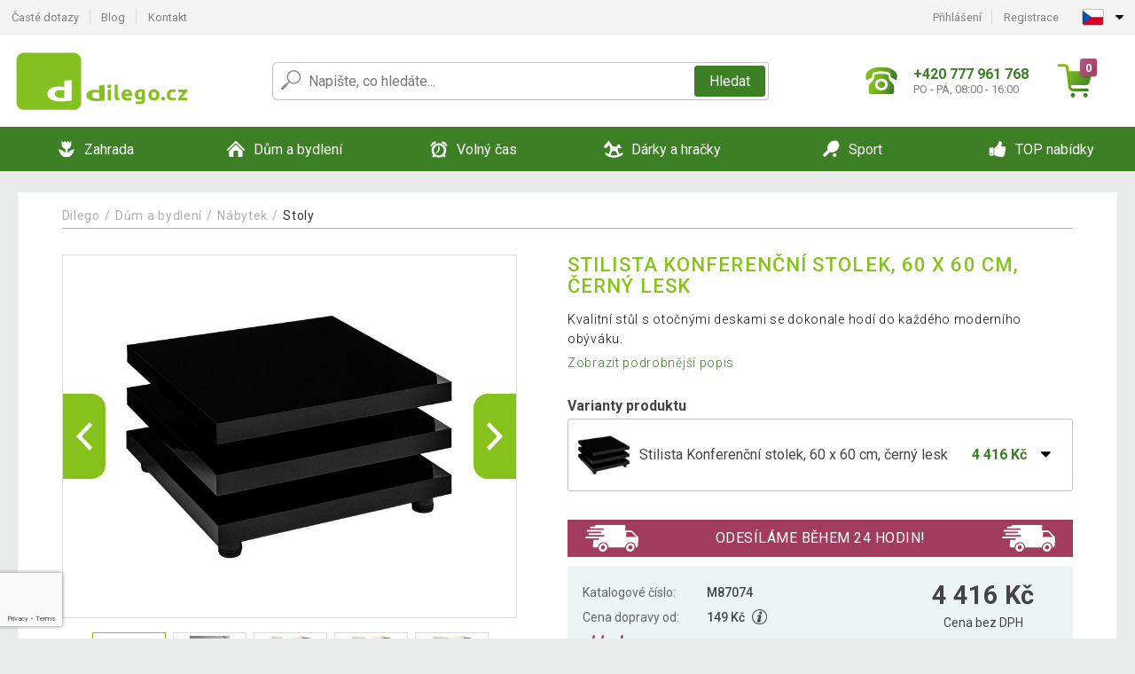

--- FILE ---
content_type: text/html; charset=UTF-8
request_url: https://www.dilego.cz/stilista-konferencni-stolek-60-x-60-cm-cerny-lesk-P87074/
body_size: 16794
content:
<!DOCTYPE html>
<html lang="cs" prefix="og: http://ogp.me/ns#">
<head>

    <meta http-equiv="content-type" content="text/html; charset=utf-8">
    <meta name="viewport" content="width=device-width,initial-scale=1.0"/>

    <title>Stilista Konferenční stolek, 60 x 60 cm, černý lesk | Dilego.cz</title>

    <link rel="preconnect" href="https://www.googletagmanager.com">
    <link rel="preconnect" href="https://fonts.gstatic.com">
    
        <script type="text/javascript">
            WebFontConfig = {
                google: {families: ['Roboto:ital,wght@0,300;0,400;0,500;0,700;1,300;1,400;1,500;1,700&display=swap']}
            };
            (function () {
                var wf = document.createElement('script');
                wf.src = 'https://ajax.googleapis.com/ajax/libs/webfont/1.6.26/webfont.js';
                wf.type = 'text/javascript';
                wf.async = 'true';
                var s = document.getElementsByTagName('script')[0];
                s.parentNode.insertBefore(wf, s);
            })();
        </script>
    

    
    <link rel="canonical" href="https://www.dilego.cz/stilista-konferencni-stolek-60-x-60-cm-cerny-lesk-P87074/"/>

    
        
            <meta name="robots" content="index, follow"/>
        
    
    
        <meta name="description" content="Kvalitní stůl s otočnými deskami se dokonale hodí do každého moderního obýváku." />
    
        <meta name="keywords" content="Stilista,Konferenční,stolek,,60,x,60,cm,,černý,lesk" /> 
    
    <meta property="og:title" content="Stilista Konferenční stolek, 60 x 60 cm, černý lesk | Dilego.cz"/>
    <meta property="og:description" content="Kvalitní stůl s otočnými deskami se dokonale hodí do každého moderního obýváku."/>
    <meta property="og:type" content="product"/>
                <meta property="og:image"
              content="https://img.dilego.cz/p/2/87074/1651132443-211387-big.jpg"/>
    
                            <script type="application/ld+json">
            {
              "@context": "https://schema.org/",
              "@type": "Product",
              "name": "Stilista Konferenční stolek, 60 x 60 cm, černý lesk",
             "category": "",
                         "image": "https://img.dilego.cz/p/2/87074/1651132443-211387-big.jpg",
                        "description": "Kvalitní stůl s otočnými deskami se dokonale hodí do každého moderního obýváku.",
             "sku": "M87074",
                         "mpn": "40070345",
                                     "gtin13": "4048821850820",
                                     "brand": {
               "@type": "Brand",
               "name": "Stilista"
             },
                        "offers": {
            "@type": "Offer",
            "url": "https://www.dilego.cz/stilista-konferencni-stolek-60-x-60-cm-cerny-lesk-P87074/",
               "priceCurrency": "CZK",

               "price": "4416",
            
            "itemCondition": "https://schema.org/NewCondition",
            "availability": "http://schema.org/InStock"
             }
           }
        </script>
    
    <!-- css -->
    <link type="text/css" rel="stylesheet" href="https://www.dilego.cz/public/cache/style.min_20251110082856.css" />

    
    <link type="text/css" rel="stylesheet" href="https://www.dilego.cz/public/css/lightbox.min.css"/>



    <!-- Google Tag Manager -->

    <script>
        //Pro případ, že nějaká třetí straan umí ukládat data pouze do dataLayer, ale my chceme mít data i v gtmDataLayer
        window.dataLayer = window.dataLayer || [];
        window.gtmDataLayer = window.gtmDataLayer || [];

        // Předtím než vložíte data do dataLayer, přidejte je i do gtmDataLayer
        const originalPush = window.dataLayer.push;
        window.dataLayer.push = function() {

            // Push dat do dataLayer
            originalPush.apply(window.dataLayer, arguments);

            // Push stejných dat do gtmDataLayer
            window.gtmDataLayer.push.apply(window.gtmDataLayer, arguments);
        };
    </script>



    <script>
    (function (w, d, s, l, i) {
    w[l] = w[l] || [];
    w[l].push({'gtm.start':
                        new Date().getTime(), event: 'gtm.js'});
            var f = d.getElementsByTagName(s)[0],
                    j = d.createElement(s), dl = l != 'dataLayer' ? '&l=' + l : '';
            j.async = true;
            j.src =
                    'https://www.googletagmanager.com/gtm.js?id=' + i + dl;
            f.parentNode.insertBefore(j, f);
        })(window, document, 'script', 'gtmDataLayer', 'GTM-WFMP7WB');

    </script>

<!-- End Google Tag Manager -->    
    
        <link rel="apple-touch-icon" sizes="180x180"
          href="https://www.dilego.cz/public/favicon/apple-touch-icon.png"/>
    <link rel="icon" type="image/png" sizes="32x32"
          href="https://www.dilego.cz/public/favicon/favicon-32x32.png"/>
    <link rel="icon" type="image/png" sizes="16x16"
          href="https://www.dilego.cz/public/favicon/favicon-16x16.png"/>
    <link rel="manifest" href="https://www.dilego.cz/public/favicon/site.webmanifest"/>
    <link rel="shortcut icon" href="https://www.dilego.cz/public/favicon/favicon.ico"/>
    <meta name="msapplication-TileColor" content="#da532c"/>
    <meta name="msapplication-config" content="https://www.dilego.cz/public/favicon/browserconfig.xml"/>
    <meta name="theme-color" content="#ffffff"/>


    </head>

<body >

    <div id="main-container" data-txt-currency="Kč" data-txt-pcs="ks" data-base-url="https://www.dilego.cz/stilista-konferencni-stolek-60-x-60-cm-cerny-lesk-P87074/"
         data-is-bot="0">
        <div class="wrapp">

        </div>
    </div>



    
<div class="header__overlay"></div>




<header class="header ">
        
<div class="top-bar__wrapper">
    <div class="top-bar">
        <div class="top-bar__section--left">
                        
                <nav class="top-bar__menu-box">
    <a class="top-bar__menu-link" href="https://www.dilego.cz/nejcastejsi-otazky-a-odpovedi/">Časté dotazy</a>
    <a class="top-bar__menu-link" href="https://www.dilego.cz/blog/">Blog</a>
        <a class="top-bar__menu-link" href="https://www.dilego.cz/kontakt/">Kontakt </a>
</nav>            
        </div>
        <div class="top-bar__section--right">
            
                <div class="top-bar__user-box" id="snippet-front-login-head">
                    <nav class="top-bar__menu-box">
                <a class="top-bar__menu-link" href="https://www.dilego.cz/prihlaseni/">Přihlášení</a>
                <a class="top-bar__menu-link" href="https://www.dilego.cz/registrace/">Registrace</a>
            </nav>
            </div>

                        
                


            
    <div class="top-bar__lang-box top-dropdown__box noselect">
        <div class="top-dropdown__background-shadow"></div>
                <div class="top-dropdown__btn">
            <div class="top-dropdown__icon-box top-dropdown__icon-box--lang">
                <img class="top-dropdown__icon top-dropdown__icon--lang"  src="https://www.dilego.cz/public/images/template-images/lang-flags/cz.svg"/>
            </div>
            <div class="top-dropdown__arrow-box">
                <img class="top-dropdown__arrow" src="https://www.dilego.cz/public/images/template-images/top-bar/top-dropdown__arrow.svg">
            </div>
        </div>
                <div class="top-dropdown__content top-dropdown__content--right">
                                                                                                                                                                                            <a class="top-dropdown__item" href="https://www.dilego.sk">
                        <div class="top-dropdown__icon-box top-dropdown__icon-box--lang">
                            <img class="top-dropdown__icon top-dropdown__icon--lang"    src="https://www.dilego.cz/public/images/template-images/lang-flags/sk.svg"/>
                        </div>
                        <div class="top-dropdown__label">dilego<strong>.sk</strong></div>
                    </a>
                                                                <a class="top-dropdown__item" href="https://www.dilego.pl">
                        <div class="top-dropdown__icon-box top-dropdown__icon-box--lang">
                            <img class="top-dropdown__icon top-dropdown__icon--lang"    src="https://www.dilego.cz/public/images/template-images/lang-flags/pl.svg"/>
                        </div>
                        <div class="top-dropdown__label">dilego<strong>.pl</strong></div>
                    </a>
                                                                <a class="top-dropdown__item" href="https://www.idilego.hu">
                        <div class="top-dropdown__icon-box top-dropdown__icon-box--lang">
                            <img class="top-dropdown__icon top-dropdown__icon--lang"    src="https://www.dilego.cz/public/images/template-images/lang-flags/hu.svg"/>
                        </div>
                        <div class="top-dropdown__label">iDilego<strong>.hu</strong></div>
                    </a>
                                                                                                                        <a class="top-dropdown__item" href="https://www.dilego.ro">
                        <div class="top-dropdown__icon-box top-dropdown__icon-box--lang">
                            <img class="top-dropdown__icon top-dropdown__icon--lang"    src="https://www.dilego.cz/public/images/template-images/lang-flags/ro.svg"/>
                        </div>
                        <div class="top-dropdown__label">dilego<strong>.ro</strong></div>
                    </a>
                                                                                                                                                                                                                                                                    </div>
    </div>
            
        </div>
    </div>
</div>    
    <div class="header__main-wrapper">

                <div class="header__logo-wrapper">
            <a href="https://www.dilego.cz/"><img alt="Dilego.cz"
                                                       src="https://www.dilego.cz/public/images/template-images/header/main-logo.svg?v=2"></a>
        </div>
        
                
            <div class="header-search">        
    <form class="header-search__input-container" method="get" action="https://www.dilego.cz/vyhledavani/">
        <input id="main-search-inputfield" name="search" autocomplete="off" data-type="3"  class="header-search__input" placeholder="Napište, co hledáte..." type="text" data-url="https://www.dilego.cz/frontend/products/front-autocomplete/suggest/" /> 
        <div class="header-search__reset-btn-wrapper">
            <div class="header-search__reset-btn">
                <img src="https://www.dilego.cz/public/images/template-images/global/white-cross.svg">
            </div>
        </div>
        <div class="header-search__search-btn-wrapper">
            <button class="header-search__search-btn"> Hledat</button>
        </div>
        <img class="header-search__search-icon" src="https://www.dilego.cz/public/images/template-images/header/search-icon.svg">
        <div class="header-search__spinner-wrapper">
            <div class="header-search__spinner">
            </div>
        </div>
    </form>  
    <div id="snippet-search-result" class="header-search__result-wrapper">
    </div>
</div>
        
        
        <div class="header__right-side">
                        <a href="tel: +420 777 961 768" class="header__hotline-container">
                <div class="header__hotline-icon-container">
                    <img class="header__hotline-icon"
                         src="https://www.dilego.cz/public/images/template-images/header/hotline-icon.svg">
                </div>
                <div class="header__hotline-info-container">
                    <div class="header__hotline-phone">
                        +420 777 961 768
                    </div>
                    <div class="header__hotline-availability">
                        PO - PÁ, 08:00 - 16:00
                    </div>
                </div>
            </a>
            
                        <div class="header__cart-overlay">
            </div>
            
                                <div id="snippet-front-basket-head"
                     class="header__cart-container header__cart-container--empty"
                     data-empty-class='header__cart-container--empty'>
                        <a class="header__cart-link" href="https://www.dilego.cz/kosik/produkty/">
        <div class="header__cart-icon-container">
            <img class="header__cart-icon" src="https://www.dilego.cz/public/images/template-images/header/cart-icon.svg">

            <div class="header__cart-quantity-badge">
                <div>0</div>
            </div>
            
        </div>
        <div class="header__cart-info-container">
                    </div>
    </a>
    <div class="header__cart-content-container">
        <div class="header__cart-items-container">
                    </div>
        <a href="https://www.dilego.cz/kosik/produkty/" class="header__cart-goto">
            Přejít do košíku
        </a>
    </div>
                </div>
            
            

                        
                <div class="header__menu-trigger collapser__trigger" data-target-id="#mainmenu">
                    <div class="header__menu-trigger-lines-container">
                        <div class="header__menu-trigger-line">
                        </div>
                        <div class="header__menu-trigger-line">
                        </div>
                        <div class="header__menu-trigger-line">
                        </div>
                    </div>
                    <div class="header__menu-trigger-text">
                        Menu
                    </div>
                </div>
            
            
        </div>
    </div>
</header>


    
<nav class="mainmenu mainmenu--mobile collapser collapser__content" id="mainmenu">
    <ul class="mainmenu__list">
                                    <li class="mainmenu__item mainmenu__item--parent collapser">
                    <a class="mainmenu__link" href="https://www.dilego.cz/zahrada-C6039/">

                                                                            
                                                                            
                        
                                                <div class="mainmenu__link-icon-box">
                            <img class="mainmenu__link-icon" src="https://www.dilego.cz/public/images/template-images/mainmenu/mainmenu__icon-1.svg?v=1?v=3">
                        </div>
                                                <span class="mainmenu__link-name">Zahrada</span>
                                                <div class="mainmenu__link-trigger collapser__trigger">
                            <div class="mainmenu__link-trigger-lines-container">
                                <div class="mainmenu__link-trigger-line">
                                </div>
                                <div class="mainmenu__link-trigger-line">
                                </div>
                            </div>
                        </div>
                                            </a>

                                            <div class="mainmenu__submenu collapser__content ">
                            <div class="mainmenu__submenu-title">
                                Zahrada
                            </div>
                            <ul class="mainmenu__sublist">
                                                                                                    <li class="mainmenu__subitem">
                                        <a href="https://www.dilego.cz/zahrada/bazeny-a-virivky-C6041/" class="mainmenu__sublink">
                                                                                            <div class="mainmenu__subimage-box">
                                                    <img class="main-menu__category-img global-lazy-image" data-src="https://img.dilego.cz/c/1678287662-593186.png" alt="Bazény a vířivky">
                                                </div>
                                                                                        Bazény a vířivky
                                        </a>
                                    </li>
                                                                    <li class="mainmenu__subitem">
                                        <a href="https://www.dilego.cz/zahrada/dilna-a-stavba-C6047/" class="mainmenu__sublink">
                                                                                            <div class="mainmenu__subimage-box">
                                                    <img class="main-menu__category-img global-lazy-image" data-src="https://img.dilego.cz/c/1678287673-636172.png" alt="Dílna a stavba">
                                                </div>
                                                                                        Dílna a stavba
                                        </a>
                                    </li>
                                                                    <li class="mainmenu__subitem">
                                        <a href="https://www.dilego.cz/zahrada/dlazdice-mozaiky-C6112/" class="mainmenu__sublink">
                                                                                            <div class="mainmenu__subimage-box">
                                                    <img class="main-menu__category-img global-lazy-image" data-src="https://img.dilego.cz/c/1678287688-570375.png" alt="Dlaždice, mozaiky">
                                                </div>
                                                                                        Dlaždice, mozaiky
                                        </a>
                                    </li>
                                                                    <li class="mainmenu__subitem">
                                        <a href="https://www.dilego.cz/zahrada/foliovniky-C6118/" class="mainmenu__sublink">
                                                                                            <div class="mainmenu__subimage-box">
                                                    <img class="main-menu__category-img global-lazy-image" data-src="https://img.dilego.cz/c/1508764251-821943.png" alt="Fóliovníky">
                                                </div>
                                                                                        Fóliovníky
                                        </a>
                                    </li>
                                                                    <li class="mainmenu__subitem">
                                        <a href="https://www.dilego.cz/zahrada/grily-a-krby-C6119/" class="mainmenu__sublink">
                                                                                            <div class="mainmenu__subimage-box">
                                                    <img class="main-menu__category-img global-lazy-image" data-src="https://img.dilego.cz/c/1678287819-971548.png" alt="Grily a krby">
                                                </div>
                                                                                        Grily a krby
                                        </a>
                                    </li>
                                                                    <li class="mainmenu__subitem">
                                        <a href="https://www.dilego.cz/zahrada/kasny-C6127/" class="mainmenu__sublink">
                                                                                            <div class="mainmenu__subimage-box">
                                                    <img class="main-menu__category-img global-lazy-image" data-src="https://img.dilego.cz/c/1678287813-919803.png" alt="Kašny ">
                                                </div>
                                                                                        Kašny 
                                        </a>
                                    </li>
                                                                    <li class="mainmenu__subitem">
                                        <a href="https://www.dilego.cz/zahrada/markyzy-a-stinici-zasteny-C6130/" class="mainmenu__sublink">
                                                                                            <div class="mainmenu__subimage-box">
                                                    <img class="main-menu__category-img global-lazy-image" data-src="https://img.dilego.cz/c/1678287827-736561.png" alt="Markýzy a stínící zástěny">
                                                </div>
                                                                                        Markýzy a stínící zástěny
                                        </a>
                                    </li>
                                                                    <li class="mainmenu__subitem">
                                        <a href="https://www.dilego.cz/zahrada/odpuzovace-a-lapace-C6131/" class="mainmenu__sublink">
                                                                                            <div class="mainmenu__subimage-box">
                                                    <img class="main-menu__category-img global-lazy-image" data-src="https://img.dilego.cz/c/1508764251-877394.png" alt="Odpuzovače a lapače">
                                                </div>
                                                                                        Odpuzovače a lapače
                                        </a>
                                    </li>
                                                                    <li class="mainmenu__subitem">
                                        <a href="https://www.dilego.cz/zahrada/ploty-a-zabrany-C6132/" class="mainmenu__sublink">
                                                                                            <div class="mainmenu__subimage-box">
                                                    <img class="main-menu__category-img global-lazy-image" data-src="https://img.dilego.cz/c/1678287709-160501.png" alt="Ploty a zábrany">
                                                </div>
                                                                                        Ploty a zábrany
                                        </a>
                                    </li>
                                                                    <li class="mainmenu__subitem">
                                        <a href="https://www.dilego.cz/zahrada/skleniky-C6133/" class="mainmenu__sublink">
                                                                                            <div class="mainmenu__subimage-box">
                                                    <img class="main-menu__category-img global-lazy-image" data-src="https://img.dilego.cz/c/1678287835-119532.png" alt="Skleníky">
                                                </div>
                                                                                        Skleníky
                                        </a>
                                    </li>
                                                                    <li class="mainmenu__subitem">
                                        <a href="https://www.dilego.cz/zahrada/slunecniky-C6138/" class="mainmenu__sublink">
                                                                                            <div class="mainmenu__subimage-box">
                                                    <img class="main-menu__category-img global-lazy-image" data-src="https://img.dilego.cz/c/1678287841-689236.png" alt="Slunečníky">
                                                </div>
                                                                                        Slunečníky
                                        </a>
                                    </li>
                                                                    <li class="mainmenu__subitem">
                                        <a href="https://www.dilego.cz/zahrada/zahradni-osvetleni-C6146/" class="mainmenu__sublink">
                                                                                            <div class="mainmenu__subimage-box">
                                                    <img class="main-menu__category-img global-lazy-image" data-src="https://img.dilego.cz/c/1678287717-406281.png" alt="Zahradní osvětlení">
                                                </div>
                                                                                        Zahradní osvětlení
                                        </a>
                                    </li>
                                                                    <li class="mainmenu__subitem">
                                        <a href="https://www.dilego.cz/zahrada/zahradni-dekorace-C6151/" class="mainmenu__sublink">
                                                                                            <div class="mainmenu__subimage-box">
                                                    <img class="main-menu__category-img global-lazy-image" data-src="https://img.dilego.cz/c/1678287738-637837.png" alt="Zahradní dekorace">
                                                </div>
                                                                                        Zahradní dekorace
                                        </a>
                                    </li>
                                                                    <li class="mainmenu__subitem">
                                        <a href="https://www.dilego.cz/zahrada/zahradni-domky-C6174/" class="mainmenu__sublink">
                                                                                            <div class="mainmenu__subimage-box">
                                                    <img class="main-menu__category-img global-lazy-image" data-src="https://img.dilego.cz/c/1678287848-959320.png" alt="Zahradní domky">
                                                </div>
                                                                                        Zahradní domky
                                        </a>
                                    </li>
                                                                    <li class="mainmenu__subitem">
                                        <a href="https://www.dilego.cz/zahrada/zahradni-nabytek-C6176/" class="mainmenu__sublink">
                                                                                            <div class="mainmenu__subimage-box">
                                                    <img class="main-menu__category-img global-lazy-image" data-src="https://img.dilego.cz/c/1678287780-816304.png" alt="Zahradní nábytek">
                                                </div>
                                                                                        Zahradní nábytek
                                        </a>
                                    </li>
                                                                    <li class="mainmenu__subitem">
                                        <a href="https://www.dilego.cz/zahrada/zahradni-party-stany-C6205/" class="mainmenu__sublink">
                                                                                            <div class="mainmenu__subimage-box">
                                                    <img class="main-menu__category-img global-lazy-image" data-src="https://img.dilego.cz/c/1678287855-139044.png" alt="Zahradní párty stany">
                                                </div>
                                                                                        Zahradní párty stany
                                        </a>
                                    </li>
                                                                    <li class="mainmenu__subitem">
                                        <a href="https://www.dilego.cz/zahrada/zahradni-technika-C6242/" class="mainmenu__sublink">
                                                                                            <div class="mainmenu__subimage-box">
                                                    <img class="main-menu__category-img global-lazy-image" data-src="https://img.dilego.cz/c/1678287861-236941.png" alt="Zahradní technika">
                                                </div>
                                                                                        Zahradní technika
                                        </a>
                                    </li>
                                                                    <li class="mainmenu__subitem">
                                        <a href="https://www.dilego.cz/zahrada/zahradni-naradi-C6258/" class="mainmenu__sublink">
                                                                                            <div class="mainmenu__subimage-box">
                                                    <img class="main-menu__category-img global-lazy-image" data-src="https://img.dilego.cz/c/1678287893-235536.jpg" alt="Zahradní nářadí">
                                                </div>
                                                                                        Zahradní nářadí
                                        </a>
                                    </li>
                                                            </ul>
                        </div>
                                    </li>
                                                <li class="mainmenu__item mainmenu__item--parent collapser">
                    <a class="mainmenu__link" href="https://www.dilego.cz/dum-a-bydleni-C6338/">

                                                                            
                                                                            
                        
                                                <div class="mainmenu__link-icon-box">
                            <img class="mainmenu__link-icon" src="https://www.dilego.cz/public/images/template-images/mainmenu/mainmenu__icon-2.svg?v=1?v=3">
                        </div>
                                                <span class="mainmenu__link-name">Dům a bydlení</span>
                                                <div class="mainmenu__link-trigger collapser__trigger">
                            <div class="mainmenu__link-trigger-lines-container">
                                <div class="mainmenu__link-trigger-line">
                                </div>
                                <div class="mainmenu__link-trigger-line">
                                </div>
                            </div>
                        </div>
                                            </a>

                                            <div class="mainmenu__submenu collapser__content ">
                            <div class="mainmenu__submenu-title">
                                Dům a bydlení
                            </div>
                            <ul class="mainmenu__sublist">
                                                                                                    <li class="mainmenu__subitem">
                                        <a href="https://www.dilego.cz/dum-a-bydleni/bytove-dekorace-C6341/" class="mainmenu__sublink">
                                                                                            <div class="mainmenu__subimage-box">
                                                    <img class="main-menu__category-img global-lazy-image" data-src="https://img.dilego.cz/c/1508764254-820579.png" alt="Bytové dekorace">
                                                </div>
                                                                                        Bytové dekorace
                                        </a>
                                    </li>
                                                                    <li class="mainmenu__subitem">
                                        <a href="https://www.dilego.cz/dum-a-bydleni/cistice-obuvi-C6369/" class="mainmenu__sublink">
                                                                                            <div class="mainmenu__subimage-box">
                                                    <img class="main-menu__category-img global-lazy-image" data-src="https://img.dilego.cz/c/1508764255-877760.png" alt="Čističe obuvi">
                                                </div>
                                                                                        Čističe obuvi
                                        </a>
                                    </li>
                                                                    <li class="mainmenu__subitem">
                                        <a href="https://www.dilego.cz/dum-a-bydleni/do-kuchyne-C6370/" class="mainmenu__sublink">
                                                                                            <div class="mainmenu__subimage-box">
                                                    <img class="main-menu__category-img global-lazy-image" data-src="https://img.dilego.cz/c/1678288884-671841.png" alt="Do kuchyně">
                                                </div>
                                                                                        Do kuchyně
                                        </a>
                                    </li>
                                                                    <li class="mainmenu__subitem">
                                        <a href="https://www.dilego.cz/dum-a-bydleni/domaci-spotrebice-C6410/" class="mainmenu__sublink">
                                                                                            <div class="mainmenu__subimage-box">
                                                    <img class="main-menu__category-img global-lazy-image" data-src="https://img.dilego.cz/c/1508764255-32434.png" alt="Domácí spotřebiče">
                                                </div>
                                                                                        Domácí spotřebiče
                                        </a>
                                    </li>
                                                                    <li class="mainmenu__subitem">
                                        <a href="https://www.dilego.cz/dum-a-bydleni/drogerie-C6437/" class="mainmenu__sublink">
                                                                                            <div class="mainmenu__subimage-box">
                                                    <img class="main-menu__category-img global-lazy-image" data-src="https://img.dilego.cz/c/1508764256-179426.png" alt="Drogerie">
                                                </div>
                                                                                        Drogerie
                                        </a>
                                    </li>
                                                                    <li class="mainmenu__subitem">
                                        <a href="https://www.dilego.cz/dum-a-bydleni/elektronika-C6450/" class="mainmenu__sublink">
                                                                                            <div class="mainmenu__subimage-box">
                                                    <img class="main-menu__category-img global-lazy-image" data-src="https://img.dilego.cz/c/1508764256-989649.png" alt="Elektronika">
                                                </div>
                                                                                        Elektronika
                                        </a>
                                    </li>
                                                                    <li class="mainmenu__subitem">
                                        <a href="https://www.dilego.cz/dum-a-bydleni/kamenna-umyvadla-C6627/" class="mainmenu__sublink">
                                                                                            <div class="mainmenu__subimage-box">
                                                    <img class="main-menu__category-img global-lazy-image" data-src="https://img.dilego.cz/c/1508764258-785241.png" alt="Kamenná umyvadla">
                                                </div>
                                                                                        Kamenná umyvadla
                                        </a>
                                    </li>
                                                                    <li class="mainmenu__subitem">
                                        <a href="https://www.dilego.cz/dum-a-bydleni/kancelar-C6628/" class="mainmenu__sublink">
                                                                                            <div class="mainmenu__subimage-box">
                                                    <img class="main-menu__category-img global-lazy-image" data-src="https://img.dilego.cz/c/1508764258-424879.png" alt="Kancelář">
                                                </div>
                                                                                        Kancelář
                                        </a>
                                    </li>
                                                                    <li class="mainmenu__subitem">
                                        <a href="https://www.dilego.cz/dum-a-bydleni/loznice-C6636/" class="mainmenu__sublink">
                                                                                            <div class="mainmenu__subimage-box">
                                                    <img class="main-menu__category-img global-lazy-image" data-src="https://img.dilego.cz/c/1536777251-187283.jpg" alt="Ložnice">
                                                </div>
                                                                                        Ložnice
                                        </a>
                                    </li>
                                                                    <li class="mainmenu__subitem">
                                        <a href="https://www.dilego.cz/dum-a-bydleni/mozaiky-dlazdice-C6655/" class="mainmenu__sublink">
                                                                                            <div class="mainmenu__subimage-box">
                                                    <img class="main-menu__category-img global-lazy-image" data-src="https://img.dilego.cz/c/1508764258-54237.png" alt="Mozaiky, dlaždice">
                                                </div>
                                                                                        Mozaiky, dlaždice
                                        </a>
                                    </li>
                                                                    <li class="mainmenu__subitem">
                                        <a href="https://www.dilego.cz/dum-a-bydleni/nabytek-C6660/" class="mainmenu__sublink">
                                                                                            <div class="mainmenu__subimage-box">
                                                    <img class="main-menu__category-img global-lazy-image" data-src="https://img.dilego.cz/c/1508764258-226340.jpg" alt="Nábytek">
                                                </div>
                                                                                        Nábytek
                                        </a>
                                    </li>
                                                                    <li class="mainmenu__subitem">
                                        <a href="https://www.dilego.cz/dum-a-bydleni/nastenne-drzaky-na-tv-C6694/" class="mainmenu__sublink">
                                                                                            <div class="mainmenu__subimage-box">
                                                    <img class="main-menu__category-img global-lazy-image" data-src="https://img.dilego.cz/c/1550606753-456668.png" alt="Nástěnné držáky na TV">
                                                </div>
                                                                                        Nástěnné držáky na TV
                                        </a>
                                    </li>
                                                                    <li class="mainmenu__subitem">
                                        <a href="https://www.dilego.cz/dum-a-bydleni/obyvaci-pokoj-C6701/" class="mainmenu__sublink">
                                                                                            <div class="mainmenu__subimage-box">
                                                    <img class="main-menu__category-img global-lazy-image" data-src="https://img.dilego.cz/c/1508764259-871778.png" alt="Obývací pokoj">
                                                </div>
                                                                                        Obývací pokoj
                                        </a>
                                    </li>
                                                                    <li class="mainmenu__subitem">
                                        <a href="https://www.dilego.cz/dum-a-bydleni/policove-regaly-C6710/" class="mainmenu__sublink">
                                                                                            <div class="mainmenu__subimage-box">
                                                    <img class="main-menu__category-img global-lazy-image" data-src="https://img.dilego.cz/c/1635151459-973260.jpg" alt="Policové regály">
                                                </div>
                                                                                        Policové regály
                                        </a>
                                    </li>
                                                                    <li class="mainmenu__subitem">
                                        <a href="https://www.dilego.cz/dum-a-bydleni/vanoce-C6740/" class="mainmenu__sublink">
                                                                                            <div class="mainmenu__subimage-box">
                                                    <img class="main-menu__category-img global-lazy-image" data-src="https://img.dilego.cz/c/1508764259-948892.png" alt="Vánoce">
                                                </div>
                                                                                        Vánoce
                                        </a>
                                    </li>
                                                                    <li class="mainmenu__subitem">
                                        <a href="https://www.dilego.cz/dum-a-bydleni/podlahy-C6767/" class="mainmenu__sublink">
                                                                                            <div class="mainmenu__subimage-box">
                                                    <img class="main-menu__category-img global-lazy-image" data-src="https://img.dilego.cz/c/1584100014-601818.jpg" alt="Podlahy">
                                                </div>
                                                                                        Podlahy
                                        </a>
                                    </li>
                                                                    <li class="mainmenu__subitem">
                                        <a href="https://www.dilego.cz/dum-a-bydleni/domaci-mazlicci-C6769/" class="mainmenu__sublink">
                                                                                            <div class="mainmenu__subimage-box">
                                                    <img class="main-menu__category-img global-lazy-image" data-src="https://img.dilego.cz/c/1508764259-201852.jpg" alt="Domácí mazlíčci">
                                                </div>
                                                                                        Domácí mazlíčci
                                        </a>
                                    </li>
                                                                    <li class="mainmenu__subitem">
                                        <a href="https://www.dilego.cz/dum-a-bydleni/koupelna-C11965/" class="mainmenu__sublink">
                                                                                            <div class="mainmenu__subimage-box">
                                                    <img class="main-menu__category-img global-lazy-image" data-src="https://img.dilego.cz/c/1678288098-562168.jpg" alt="Koupelna">
                                                </div>
                                                                                        Koupelna
                                        </a>
                                    </li>
                                                                    <li class="mainmenu__subitem">
                                        <a href="https://www.dilego.cz/dum-a-bydleni/detsky-pokoj-C13094/" class="mainmenu__sublink">
                                                                                            <div class="mainmenu__subimage-box">
                                                    <img class="main-menu__category-img global-lazy-image" data-src="https://img.dilego.cz/c/1605708529-842625.jpg" alt="Dětský pokoj">
                                                </div>
                                                                                        Dětský pokoj
                                        </a>
                                    </li>
                                                                    <li class="mainmenu__subitem">
                                        <a href="https://www.dilego.cz/dum-a-bydleni/ulozne-boxy-a-kose-C13113/" class="mainmenu__sublink">
                                                                                            <div class="mainmenu__subimage-box">
                                                    <img class="main-menu__category-img global-lazy-image" data-src="https://img.dilego.cz/c/1605784906-468737.jpg" alt="Úložné boxy a koše">
                                                </div>
                                                                                        Úložné boxy a koše
                                        </a>
                                    </li>
                                                                    <li class="mainmenu__subitem">
                                        <a href="https://www.dilego.cz/dum-a-bydleni/uklid-C13127/" class="mainmenu__sublink">
                                                                                            <div class="mainmenu__subimage-box">
                                                    <img class="main-menu__category-img global-lazy-image" data-src="https://img.dilego.cz/c/1605784926-734513.jpg" alt="Úklid">
                                                </div>
                                                                                        Úklid
                                        </a>
                                    </li>
                                                            </ul>
                        </div>
                                    </li>
                                                <li class="mainmenu__item mainmenu__item--parent collapser">
                    <a class="mainmenu__link" href="https://www.dilego.cz/volny-cas-C6771/">

                                                                            
                                                                            
                        
                                                <div class="mainmenu__link-icon-box">
                            <img class="mainmenu__link-icon" src="https://www.dilego.cz/public/images/template-images/mainmenu/mainmenu__icon-3.svg?v=1?v=3">
                        </div>
                                                <span class="mainmenu__link-name">Volný čas</span>
                                                <div class="mainmenu__link-trigger collapser__trigger">
                            <div class="mainmenu__link-trigger-lines-container">
                                <div class="mainmenu__link-trigger-line">
                                </div>
                                <div class="mainmenu__link-trigger-line">
                                </div>
                            </div>
                        </div>
                                            </a>

                                            <div class="mainmenu__submenu collapser__content ">
                            <div class="mainmenu__submenu-title">
                                Volný čas
                            </div>
                            <ul class="mainmenu__sublist">
                                                                                                    <li class="mainmenu__subitem">
                                        <a href="https://www.dilego.cz/volny-cas/autodoplnky-C6773/" class="mainmenu__sublink">
                                                                                            <div class="mainmenu__subimage-box">
                                                    <img class="main-menu__category-img global-lazy-image" data-src="https://img.dilego.cz/c/1508764259-548511.png" alt="Autodoplňky">
                                                </div>
                                                                                        Autodoplňky
                                        </a>
                                    </li>
                                                                    <li class="mainmenu__subitem">
                                        <a href="https://www.dilego.cz/volny-cas/hudebni-nastroje-C6796/" class="mainmenu__sublink">
                                                                                            <div class="mainmenu__subimage-box">
                                                    <img class="main-menu__category-img global-lazy-image" data-src="https://img.dilego.cz/c/1508764259-498526.png" alt="Hudební nástroje">
                                                </div>
                                                                                        Hudební nástroje
                                        </a>
                                    </li>
                                                                    <li class="mainmenu__subitem">
                                        <a href="https://www.dilego.cz/volny-cas/kempovani-C6799/" class="mainmenu__sublink">
                                                                                            <div class="mainmenu__subimage-box">
                                                    <img class="main-menu__category-img global-lazy-image" data-src="https://img.dilego.cz/c/1508764259-827090.png" alt="Kempování">
                                                </div>
                                                                                        Kempování
                                        </a>
                                    </li>
                                                                    <li class="mainmenu__subitem">
                                        <a href="https://www.dilego.cz/volny-cas/kulecnik-C6811/" class="mainmenu__sublink">
                                                                                            <div class="mainmenu__subimage-box">
                                                    <img class="main-menu__category-img global-lazy-image" data-src="https://img.dilego.cz/c/1508764260-363927.png" alt="Kulečník">
                                                </div>
                                                                                        Kulečník
                                        </a>
                                    </li>
                                                                    <li class="mainmenu__subitem">
                                        <a href="https://www.dilego.cz/volny-cas/poker-C6823/" class="mainmenu__sublink">
                                                                                            <div class="mainmenu__subimage-box">
                                                    <img class="main-menu__category-img global-lazy-image" data-src="https://img.dilego.cz/c/1508764260-711421.png" alt="Poker">
                                                </div>
                                                                                        Poker
                                        </a>
                                    </li>
                                                                    <li class="mainmenu__subitem">
                                        <a href="https://www.dilego.cz/volny-cas/relax-a-masaze-C6871/" class="mainmenu__sublink">
                                                                                            <div class="mainmenu__subimage-box">
                                                    <img class="main-menu__category-img global-lazy-image" data-src="https://img.dilego.cz/c/1508764260-192492.png" alt="Relax a masáže">
                                                </div>
                                                                                        Relax a masáže
                                        </a>
                                    </li>
                                                                    <li class="mainmenu__subitem">
                                        <a href="https://www.dilego.cz/volny-cas/stolni-fotbal-C6877/" class="mainmenu__sublink">
                                                                                            <div class="mainmenu__subimage-box">
                                                    <img class="main-menu__category-img global-lazy-image" data-src="https://img.dilego.cz/c/1508764261-456446.png" alt="Stolní fotbal">
                                                </div>
                                                                                        Stolní fotbal
                                        </a>
                                    </li>
                                                                    <li class="mainmenu__subitem">
                                        <a href="https://www.dilego.cz/volny-cas/stolni-hry-C6880/" class="mainmenu__sublink">
                                                                                            <div class="mainmenu__subimage-box">
                                                    <img class="main-menu__category-img global-lazy-image" data-src="https://img.dilego.cz/c/1508764261-33925.png" alt="Stolní hry">
                                                </div>
                                                                                        Stolní hry
                                        </a>
                                    </li>
                                                                    <li class="mainmenu__subitem">
                                        <a href="https://www.dilego.cz/volny-cas/stolni-tenis-pingpong-C6881/" class="mainmenu__sublink">
                                                                                            <div class="mainmenu__subimage-box">
                                                    <img class="main-menu__category-img global-lazy-image" data-src="https://img.dilego.cz/c/1584100910-355121.jpg" alt="Stolní tenis - pingpong">
                                                </div>
                                                                                        Stolní tenis - pingpong
                                        </a>
                                    </li>
                                                                    <li class="mainmenu__subitem">
                                        <a href="https://www.dilego.cz/volny-cas/terce-a-sipky-C12964/" class="mainmenu__sublink">
                                                                                            <div class="mainmenu__subimage-box">
                                                    <img class="main-menu__category-img global-lazy-image" data-src="https://img.dilego.cz/c/1604316664-997948.jpg" alt="Terče a šipky">
                                                </div>
                                                                                        Terče a šipky
                                        </a>
                                    </li>
                                                                    <li class="mainmenu__subitem">
                                        <a href="https://www.dilego.cz/volny-cas/cestovani-C12973/" class="mainmenu__sublink">
                                                                                            <div class="mainmenu__subimage-box">
                                                    <img class="main-menu__category-img global-lazy-image" data-src="https://img.dilego.cz/c/1604316700-17413.jpg" alt="Cestování">
                                                </div>
                                                                                        Cestování
                                        </a>
                                    </li>
                                                                    <li class="mainmenu__subitem">
                                        <a href="https://www.dilego.cz/volny-cas/party-a-oslavy-C12980/" class="mainmenu__sublink">
                                                                                            <div class="mainmenu__subimage-box">
                                                    <img class="main-menu__category-img global-lazy-image" data-src="https://img.dilego.cz/c/1604316754-677418.jpg" alt="Párty a oslavy">
                                                </div>
                                                                                        Párty a oslavy
                                        </a>
                                    </li>
                                                            </ul>
                        </div>
                                    </li>
                                                <li class="mainmenu__item mainmenu__item--parent collapser">
                    <a class="mainmenu__link" href="https://www.dilego.cz/darky-a-hracky-C6888/">

                                                                            
                                                                            
                        
                                                <div class="mainmenu__link-icon-box">
                            <img class="mainmenu__link-icon" src="https://www.dilego.cz/public/images/template-images/mainmenu/mainmenu__icon-4.svg?v=1?v=3">
                        </div>
                                                <span class="mainmenu__link-name">Dárky a hračky</span>
                                                <div class="mainmenu__link-trigger collapser__trigger">
                            <div class="mainmenu__link-trigger-lines-container">
                                <div class="mainmenu__link-trigger-line">
                                </div>
                                <div class="mainmenu__link-trigger-line">
                                </div>
                            </div>
                        </div>
                                            </a>

                                            <div class="mainmenu__submenu collapser__content mainmenu__submenu--right-align">
                            <div class="mainmenu__submenu-title">
                                Dárky a hračky
                            </div>
                            <ul class="mainmenu__sublist">
                                                                                                    <li class="mainmenu__subitem">
                                        <a href="https://www.dilego.cz/darky-a-hracky/hracky-pro-holcicky-C6934/" class="mainmenu__sublink">
                                                                                            <div class="mainmenu__subimage-box">
                                                    <img class="main-menu__category-img global-lazy-image" data-src="https://img.dilego.cz/c/1508764261-399158.png" alt="Hračky pro holčičky">
                                                </div>
                                                                                        Hračky pro holčičky
                                        </a>
                                    </li>
                                                                    <li class="mainmenu__subitem">
                                        <a href="https://www.dilego.cz/darky-a-hracky/hracky-pro-kluky-C6940/" class="mainmenu__sublink">
                                                                                            <div class="mainmenu__subimage-box">
                                                    <img class="main-menu__category-img global-lazy-image" data-src="https://img.dilego.cz/c/1508764261-172606.png" alt="Hračky pro kluky">
                                                </div>
                                                                                        Hračky pro kluky
                                        </a>
                                    </li>
                                                                    <li class="mainmenu__subitem">
                                        <a href="https://www.dilego.cz/darky-a-hracky/hracky-pro-nejmensi-C6947/" class="mainmenu__sublink">
                                                                                            <div class="mainmenu__subimage-box">
                                                    <img class="main-menu__category-img global-lazy-image" data-src="https://img.dilego.cz/c/1508764261-139555.jpg" alt="Hračky pro nejmenší">
                                                </div>
                                                                                        Hračky pro nejmenší
                                        </a>
                                    </li>
                                                                    <li class="mainmenu__subitem">
                                        <a href="https://www.dilego.cz/darky-a-hracky/do-detskych-pokojicku-C6897/" class="mainmenu__sublink">
                                                                                            <div class="mainmenu__subimage-box">
                                                    <img class="main-menu__category-img global-lazy-image" data-src="https://img.dilego.cz/c/1508764261-175752.png" alt="Do dětských pokojíčků">
                                                </div>
                                                                                        Do dětských pokojíčků
                                        </a>
                                    </li>
                                                                    <li class="mainmenu__subitem">
                                        <a href="https://www.dilego.cz/darky-a-hracky/detske-hry-C6905/" class="mainmenu__sublink">
                                                                                            <div class="mainmenu__subimage-box">
                                                    <img class="main-menu__category-img global-lazy-image" data-src="https://img.dilego.cz/c/1508764261-211475.png" alt="Dětské hry">
                                                </div>
                                                                                        Dětské hry
                                        </a>
                                    </li>
                                                                    <li class="mainmenu__subitem">
                                        <a href="https://www.dilego.cz/darky-a-hracky/hracky-na-ven-C6921/" class="mainmenu__sublink">
                                                                                            <div class="mainmenu__subimage-box">
                                                    <img class="main-menu__category-img global-lazy-image" data-src="https://img.dilego.cz/c/1508764261-359720.png" alt="Hračky na ven">
                                                </div>
                                                                                        Hračky na ven
                                        </a>
                                    </li>
                                                                    <li class="mainmenu__subitem">
                                        <a href="https://www.dilego.cz/darky-a-hracky/totalni-vychytavky-gadgety-C10967/" class="mainmenu__sublink">
                                                                                            <div class="mainmenu__subimage-box">
                                                    <img class="main-menu__category-img global-lazy-image" data-src="https://img.dilego.cz/c/1508764261-701430.jpg" alt="Totální vychytávky – gadgety">
                                                </div>
                                                                                        Totální vychytávky – gadgety
                                        </a>
                                    </li>
                                                                    <li class="mainmenu__subitem">
                                        <a href="https://www.dilego.cz/darky-a-hracky/originalni-darky-pro-C10970/" class="mainmenu__sublink">
                                                                                            <div class="mainmenu__subimage-box">
                                                    <img class="main-menu__category-img global-lazy-image" data-src="https://img.dilego.cz/c/1687251790-720205.jpg" alt="Originální dárky pro ">
                                                </div>
                                                                                        Originální dárky pro 
                                        </a>
                                    </li>
                                                                    <li class="mainmenu__subitem">
                                        <a href="https://www.dilego.cz/darky-a-hracky/usb-hracky-k-pocitaci-C10971/" class="mainmenu__sublink">
                                                                                            <div class="mainmenu__subimage-box">
                                                    <img class="main-menu__category-img global-lazy-image" data-src="https://img.dilego.cz/c/1508764261-873936.jpg" alt="USB hračky k počítači">
                                                </div>
                                                                                        USB hračky k počítači
                                        </a>
                                    </li>
                                                                    <li class="mainmenu__subitem">
                                        <a href="https://www.dilego.cz/darky-a-hracky/darky-a-hracky-C12094/" class="mainmenu__sublink">
                                                                                            <div class="mainmenu__subimage-box">
                                                    <img class="main-menu__category-img global-lazy-image" data-src="https://img.dilego.cz/c/1594208974-608085.jpg" alt="Dárky a hračky">
                                                </div>
                                                                                        Dárky a hračky
                                        </a>
                                    </li>
                                                                    <li class="mainmenu__subitem">
                                        <a href="https://www.dilego.cz/darky-a-hracky/vychytavky-do-domacnosti-C24141/" class="mainmenu__sublink">
                                                                                            <div class="mainmenu__subimage-box">
                                                    <img class="main-menu__category-img global-lazy-image" data-src="https://img.dilego.cz/c/1683097789-350086.jpg" alt=" Vychytávky do domácnosti ">
                                                </div>
                                                                                         Vychytávky do domácnosti 
                                        </a>
                                    </li>
                                                            </ul>
                        </div>
                                    </li>
                                                <li class="mainmenu__item mainmenu__item--parent collapser">
                    <a class="mainmenu__link" href="https://www.dilego.cz/sport-C6978/">

                                                                            
                                                                            
                        
                                                <div class="mainmenu__link-icon-box">
                            <img class="mainmenu__link-icon" src="https://www.dilego.cz/public/images/template-images/mainmenu/mainmenu__icon-5.svg?v=1?v=3">
                        </div>
                                                <span class="mainmenu__link-name">Sport</span>
                                                <div class="mainmenu__link-trigger collapser__trigger">
                            <div class="mainmenu__link-trigger-lines-container">
                                <div class="mainmenu__link-trigger-line">
                                </div>
                                <div class="mainmenu__link-trigger-line">
                                </div>
                            </div>
                        </div>
                                            </a>

                                            <div class="mainmenu__submenu collapser__content mainmenu__submenu--right-align">
                            <div class="mainmenu__submenu-title">
                                Sport
                            </div>
                            <ul class="mainmenu__sublist">
                                                                                                    <li class="mainmenu__subitem">
                                        <a href="https://www.dilego.cz/sport/box-C6982/" class="mainmenu__sublink">
                                                                                            <div class="mainmenu__subimage-box">
                                                    <img class="main-menu__category-img global-lazy-image" data-src="https://img.dilego.cz/c/1508764262-724232.png" alt="Box ">
                                                </div>
                                                                                        Box 
                                        </a>
                                    </li>
                                                                    <li class="mainmenu__subitem">
                                        <a href="https://www.dilego.cz/sport/camping-turistika-C6986/" class="mainmenu__sublink">
                                                                                            <div class="mainmenu__subimage-box">
                                                    <img class="main-menu__category-img global-lazy-image" data-src="https://img.dilego.cz/c/1508764262-194584.png" alt="Camping, turistika">
                                                </div>
                                                                                        Camping, turistika
                                        </a>
                                    </li>
                                                                    <li class="mainmenu__subitem">
                                        <a href="https://www.dilego.cz/sport/cyklistika-C7002/" class="mainmenu__sublink">
                                                                                            <div class="mainmenu__subimage-box">
                                                    <img class="main-menu__category-img global-lazy-image" data-src="https://img.dilego.cz/c/1508764262-660612.png" alt="Cyklistika">
                                                </div>
                                                                                        Cyklistika
                                        </a>
                                    </li>
                                                                    <li class="mainmenu__subitem">
                                        <a href="https://www.dilego.cz/sport/detske-houpacky-C7006/" class="mainmenu__sublink">
                                                                                            <div class="mainmenu__subimage-box">
                                                    <img class="main-menu__category-img global-lazy-image" data-src="https://img.dilego.cz/c/1508764262-201499.png" alt="Dětské houpačky">
                                                </div>
                                                                                        Dětské houpačky
                                        </a>
                                    </li>
                                                                    <li class="mainmenu__subitem">
                                        <a href="https://www.dilego.cz/sport/fitness-C7009/" class="mainmenu__sublink">
                                                                                            <div class="mainmenu__subimage-box">
                                                    <img class="main-menu__category-img global-lazy-image" data-src="https://img.dilego.cz/c/1508764262-235313.png" alt="Fitness">
                                                </div>
                                                                                        Fitness
                                        </a>
                                    </li>
                                                                    <li class="mainmenu__subitem">
                                        <a href="https://www.dilego.cz/sport/micove-hry-C7050/" class="mainmenu__sublink">
                                                                                            <div class="mainmenu__subimage-box">
                                                    <img class="main-menu__category-img global-lazy-image" data-src="https://img.dilego.cz/c/1508764263-942615.png" alt="Míčové hry">
                                                </div>
                                                                                        Míčové hry
                                        </a>
                                    </li>
                                                                    <li class="mainmenu__subitem">
                                        <a href="https://www.dilego.cz/sport/raketove-sporty-C7078/" class="mainmenu__sublink">
                                                                                            <div class="mainmenu__subimage-box">
                                                    <img class="main-menu__category-img global-lazy-image" data-src="https://img.dilego.cz/c/1508764263-143217.png" alt="Raketové sporty">
                                                </div>
                                                                                        Raketové sporty
                                        </a>
                                    </li>
                                                                    <li class="mainmenu__subitem">
                                        <a href="https://www.dilego.cz/sport/terce-a-sipky-C7119/" class="mainmenu__sublink">
                                                                                            <div class="mainmenu__subimage-box">
                                                    <img class="main-menu__category-img global-lazy-image" data-src="https://img.dilego.cz/c/1508764264-853832.png" alt="Terče a šipky">
                                                </div>
                                                                                        Terče a šipky
                                        </a>
                                    </li>
                                                                    <li class="mainmenu__subitem">
                                        <a href="https://www.dilego.cz/sport/trampoliny-C7128/" class="mainmenu__sublink">
                                                                                            <div class="mainmenu__subimage-box">
                                                    <img class="main-menu__category-img global-lazy-image" data-src="https://img.dilego.cz/c/1508764264-623592.png" alt="Trampolíny  ">
                                                </div>
                                                                                        Trampolíny  
                                        </a>
                                    </li>
                                                                    <li class="mainmenu__subitem">
                                        <a href="https://www.dilego.cz/sport/vodni-sporty-C7141/" class="mainmenu__sublink">
                                                                                            <div class="mainmenu__subimage-box">
                                                    <img class="main-menu__category-img global-lazy-image" data-src="https://img.dilego.cz/c/1508764264-164315.png" alt="Vodní sporty">
                                                </div>
                                                                                        Vodní sporty
                                        </a>
                                    </li>
                                                                    <li class="mainmenu__subitem">
                                        <a href="https://www.dilego.cz/sport/zimni-sporty-C7169/" class="mainmenu__sublink">
                                                                                            <div class="mainmenu__subimage-box">
                                                    <img class="main-menu__category-img global-lazy-image" data-src="https://img.dilego.cz/c/1508764265-427480.png" alt="Zimní sporty">
                                                </div>
                                                                                        Zimní sporty
                                        </a>
                                    </li>
                                                            </ul>
                        </div>
                                    </li>
                                                <li class="mainmenu__item  collapser">
                    <a class="mainmenu__link" href="https://www.dilego.cz/top-nabidky-C20937/">

                                                                            
                                                                            
                        
                                                <div class="mainmenu__link-icon-box">
                            <img class="mainmenu__link-icon" src="https://www.dilego.cz/public/images/template-images/mainmenu/mainmenu__icon-6.svg?v=1?v=3">
                        </div>
                                                <span class="mainmenu__link-name">TOP nabídky</span>
                                            </a>

                                    </li>
                        
    </ul>
</nav>


                        
        <script>
        gtmDataLayer.push({"event":"productDetail","google_tag_params":{"eventId":"232114-6973ff5e8f0143.18338976","pageType":"product","category":"Stoly","productId":87074,"product":"Stilista Konferenční stolek, 60 x 60 cm, černý lesk","priceIncVat":4416,"price":3649.59,"manufacture":"Stilista","allCategoryNames":"Dům a bydlení > Nábytek","extendedMode":3,"abTest":"A","hashedEmail":null,"shaHashedEmail":null}});
    </script>
    <script>
    
        gtmDataLayer.push({'event': 'activeForm'})
    
</script>    
        <div class="lay__wrap">
            <div class="detail__wrap">
                <ul class="bradcrumbs bradcrumbs--detail">
                    <li class="bradcrumbs__point">
                        <a href="https://www.dilego.cz/">Dilego</a>
                    </li>
                                                                        <li class="bradcrumbs__point">
                                <a href="https://www.dilego.cz/dum-a-bydleni-C6338/">Dům a bydlení</a>
                            </li>
                                                                                                <li class="bradcrumbs__point">
                                <a href="https://www.dilego.cz/dum-a-bydleni/nabytek-C6660/">Nábytek</a>
                            </li>
                                                                                        <li class="bradcrumbs__point">
                            <a href="https://www.dilego.cz/dum-a-bydleni/nabytek/stoly-C6675/">Stoly</a>
                        </li>
                                    </ul>

                <div class="detail__lay-half">
                                        
            
        
                    
        <div class="product-carousel">
        <div class="product-carousel__main-container">

            <div class="product-carousel__items">
                                                            <div class="product-carousel__item">
                            <div class="product-carousel__ratio-box">
                                <a class="product-carousel__picture-box box-placeholder"
                                   href="https://img.dilego.cz/p/2/87074/1651132443-211387-big.jpg"
                                   data-lightbox="image" data-title="Stilista Konferenční stolek, 60 x 60 cm, černý lesk">
                                    <img class="product-carousel__picture global-lazy-image"
                                         data-src="https://img.dilego.cz/p/2/87074/1651132443-211387-big.jpg"
                                         alt="Stilista Konferenční stolek, 60 x 60 cm, černý lesk">
                                </a>
                            </div>
                        </div>
                                                                                <div class="product-carousel__item">
                            <div class="product-carousel__ratio-box">
                                <a class="product-carousel__picture-box box-placeholder"
                                   href="https://img.dilego.cz/p/2/87074/1643089854-424209-big.jpg"
                                   data-lightbox="image" data-title="Stilista Konferenční stolek, 60 x 60 cm, černý lesk">
                                    <img class="product-carousel__picture global-lazy-image"
                                         data-src="https://img.dilego.cz/p/2/87074/1643089854-424209-big.jpg"
                                         alt="Stilista Konferenční stolek, 60 x 60 cm, černý lesk">
                                </a>
                            </div>
                        </div>
                                                                                <div class="product-carousel__item">
                            <div class="product-carousel__ratio-box">
                                <a class="product-carousel__picture-box box-placeholder"
                                   href="https://img.dilego.cz/p/2/87074/1643089854-759967-big.jpg"
                                   data-lightbox="image" data-title="Stilista Konferenční stolek, 60 x 60 cm, černý lesk">
                                    <img class="product-carousel__picture global-lazy-image"
                                         data-src="https://img.dilego.cz/p/2/87074/1643089854-759967-big.jpg"
                                         alt="Stilista Konferenční stolek, 60 x 60 cm, černý lesk">
                                </a>
                            </div>
                        </div>
                                                                                <div class="product-carousel__item">
                            <div class="product-carousel__ratio-box">
                                <a class="product-carousel__picture-box box-placeholder"
                                   href="https://img.dilego.cz/p/2/87074/1643089855-477750-big.jpg"
                                   data-lightbox="image" data-title="Stilista Konferenční stolek, 60 x 60 cm, černý lesk">
                                    <img class="product-carousel__picture global-lazy-image"
                                         data-src="https://img.dilego.cz/p/2/87074/1643089855-477750-big.jpg"
                                         alt="Stilista Konferenční stolek, 60 x 60 cm, černý lesk">
                                </a>
                            </div>
                        </div>
                                                                                <div class="product-carousel__item">
                            <div class="product-carousel__ratio-box">
                                <a class="product-carousel__picture-box box-placeholder"
                                   href="https://img.dilego.cz/p/2/87074/1643089855-54467-big.jpg"
                                   data-lightbox="image" data-title="Stilista Konferenční stolek, 60 x 60 cm, černý lesk">
                                    <img class="product-carousel__picture global-lazy-image"
                                         data-src="https://img.dilego.cz/p/2/87074/1643089855-54467-big.jpg"
                                         alt="Stilista Konferenční stolek, 60 x 60 cm, černý lesk">
                                </a>
                            </div>
                        </div>
                                                                                <div class="product-carousel__item">
                            <div class="product-carousel__ratio-box">
                                <a class="product-carousel__picture-box box-placeholder"
                                   href="https://img.dilego.cz/p/2/87074/1651132443-62371-big.jpg"
                                   data-lightbox="image" data-title="Stilista Konferenční stolek, 60 x 60 cm, černý lesk">
                                    <img class="product-carousel__picture global-lazy-image"
                                         data-src="https://img.dilego.cz/p/2/87074/1651132443-62371-big.jpg"
                                         alt="Stilista Konferenční stolek, 60 x 60 cm, černý lesk">
                                </a>
                            </div>
                        </div>
                                                                                <div class="product-carousel__item">
                            <div class="product-carousel__ratio-box">
                                <a class="product-carousel__picture-box box-placeholder"
                                   href="https://img.dilego.cz/p/2/87074/1651132443-47397-big.jpg"
                                   data-lightbox="image" data-title="Stilista Konferenční stolek, 60 x 60 cm, černý lesk">
                                    <img class="product-carousel__picture global-lazy-image"
                                         data-src="https://img.dilego.cz/p/2/87074/1651132443-47397-big.jpg"
                                         alt="Stilista Konferenční stolek, 60 x 60 cm, černý lesk">
                                </a>
                            </div>
                        </div>
                                    
            </div>
                            <div class="product-flags">
        <div class="product-flags__half product-flags__half--left">
            </div>
            <div class="product-flags__half product-flags__half--right">
                                                
            </div>
</div>

                        <div class="product-carousel__control-btn product-carousel__control-btn--prev"><img
                        src="https://www.dilego.cz/public/images/slide-arrow--left.svg"
                        alt="šipka do leva"></div>
            <div class="product-carousel__control-btn product-carousel__control-btn--next"><img
                        src="https://www.dilego.cz/public/images/slide-arrow--right.svg"
                        alt="šipka doprava"></div>

        </div>
        <div class="product-carousel__thumbs-container">
            <div class="product-carousel__thumbs-control-btn product-carousel__thumbs-control-btn--prev">
                <img src="https://www.dilego.cz/public/images/slide-arrow-orange--left.svg"
                     alt="šipka do leva">
            </div>
            <div class="product-carousel__thumbs">
                                                            <div class="product-carousel__thumb">
                            <div class="product-carousel__thumb-ratio-box">
                                <div class="product-carousel__thumb-picture-box box-placeholder">
                                    <img class="product-carousel__thumb-picture global-lazy-image"
                                         data-src="https://img.dilego.cz/p/2/87074/1651132443-211387-small.jpg"
                                         alt="Stilista Konferenční stolek, 60 x 60 cm, černý lesk">
                                </div>
                            </div>
                        </div>
                                                                                <div class="product-carousel__thumb">
                            <div class="product-carousel__thumb-ratio-box">
                                <div class="product-carousel__thumb-picture-box box-placeholder">
                                    <img class="product-carousel__thumb-picture global-lazy-image"
                                         data-src="https://img.dilego.cz/p/2/87074/1643089854-424209-small.jpg"
                                         alt="Stilista Konferenční stolek, 60 x 60 cm, černý lesk">
                                </div>
                            </div>
                        </div>
                                                                                <div class="product-carousel__thumb">
                            <div class="product-carousel__thumb-ratio-box">
                                <div class="product-carousel__thumb-picture-box box-placeholder">
                                    <img class="product-carousel__thumb-picture global-lazy-image"
                                         data-src="https://img.dilego.cz/p/2/87074/1643089854-759967-small.jpg"
                                         alt="Stilista Konferenční stolek, 60 x 60 cm, černý lesk">
                                </div>
                            </div>
                        </div>
                                                                                <div class="product-carousel__thumb">
                            <div class="product-carousel__thumb-ratio-box">
                                <div class="product-carousel__thumb-picture-box box-placeholder">
                                    <img class="product-carousel__thumb-picture global-lazy-image"
                                         data-src="https://img.dilego.cz/p/2/87074/1643089855-477750-small.jpg"
                                         alt="Stilista Konferenční stolek, 60 x 60 cm, černý lesk">
                                </div>
                            </div>
                        </div>
                                                                                <div class="product-carousel__thumb">
                            <div class="product-carousel__thumb-ratio-box">
                                <div class="product-carousel__thumb-picture-box box-placeholder">
                                    <img class="product-carousel__thumb-picture global-lazy-image"
                                         data-src="https://img.dilego.cz/p/2/87074/1643089855-54467-small.jpg"
                                         alt="Stilista Konferenční stolek, 60 x 60 cm, černý lesk">
                                </div>
                            </div>
                        </div>
                                                                                <div class="product-carousel__thumb">
                            <div class="product-carousel__thumb-ratio-box">
                                <div class="product-carousel__thumb-picture-box box-placeholder">
                                    <img class="product-carousel__thumb-picture global-lazy-image"
                                         data-src="https://img.dilego.cz/p/2/87074/1651132443-62371-small.jpg"
                                         alt="Stilista Konferenční stolek, 60 x 60 cm, černý lesk">
                                </div>
                            </div>
                        </div>
                                                                                <div class="product-carousel__thumb">
                            <div class="product-carousel__thumb-ratio-box">
                                <div class="product-carousel__thumb-picture-box box-placeholder">
                                    <img class="product-carousel__thumb-picture global-lazy-image"
                                         data-src="https://img.dilego.cz/p/2/87074/1651132443-47397-small.jpg"
                                         alt="Stilista Konferenční stolek, 60 x 60 cm, černý lesk">
                                </div>
                            </div>
                        </div>
                                                </div>
            <div class="product-carousel__thumbs-control-btn product-carousel__thumbs-control-btn--next">
                <img src="https://www.dilego.cz/public/images/slide-arrow-orange--right.svg"
                     alt="šipka do leva">
            </div>
        </div>
    </div>
                </div>
                <div class="detail__lay-half">
                    
    <article class="detail__product">
        <h1 class="detail__title">
            Stilista Konferenční stolek, 60 x 60 cm, černý lesk
        </h1>
                                                                                                                                                    <div class="detail__text">
            <p>Kvalitní stůl s otočnými deskami se dokonale hodí do každého moderního obýváku.</p>
            <a id="show-description" class="detail__more-text" href="#">
                Zobrazit podrobnější popis
            </a>
        </div>
                                <div class="product-variant__title">Varianty produktu</div>
<div class="product-variant noselect">
    <div class="product-variant__header">
        <div class="product-variant__info">
            <div class="product-variant__image-wrapper">
                                                        <img class="product-variant__image"
                         src="https://img.dilego.cz/p/2/87074/1651132443-211387-small.jpg">
                            </div>
            <div class="product-variant__name">
                Stilista Konferenční stolek, 60 x 60 cm, černý lesk
            </div>
            <div class="product-variant__prices-container">
                <div class="product-variant__previous-price">
                                                                                                    </div>
                <div class="product-variant__price">
                    4 416 Kč
                </div>
            </div>
        </div>
        <div class="product-variant__arrow-wrapper">
            <img class="product-variant__arrow"
                 src="https://www.dilego.cz/public/images/template-images/product/product-variant__arrow.svg">
        </div>
    </div>
    <div class="product-variant__dropdown">
        <ul class="product-variant__list">
                                                                                                                                    <li class="product-variant__item">
                        <a class="product-variant__link"
                           href="https://www.dilego.cz/stilista-konferencni-stolek-60-x-60-cm-cerny-P87076/">
                            <div class="product-variant__info">
                                <div class="product-variant__image-wrapper">
                                                                                                                    <img class="product-variant__image"
                                             src="https://img.dilego.cz/p/2/87076/1651132565-397955-big.jpg">
                                                                    </div>
                                <div class="product-variant__name">
                                    Stilista Konferenční stolek, 60 x 60 cm, černý
                                </div>
                                <div class="product-variant__prices-container">
                                    <div class="product-variant__previous-price">
                                                                            </div>
                                    <div class="product-variant__price">
                                        4 072 Kč
                                    </div>
                                </div>
                            </div>
                        </a>
                    </li>
                                                                </ul>
    </div>
    <div class="product-variant__shadow"></div>
</div>            </article>
    
        
                    
                <div class="detail__delivery-box">
            <div class="detail__delivery-box-bg">
                <div class="detail__delivery-box-wrap">
                    <p class="detail__delivery-box-text">
                        Odesíláme během 24 hodin!
                    </p>
                </div>
            </div>
        </div>
        <div class="detail__card">
            <div class="detail__card-row">
                <div class="detail__card-left-column">
                    <div class="detail__card-list">
                        <div class="detail__card-list-point detail__card-list-point-header">
                            Katalogové číslo:
                        </div>
                        <div class="detail__card-list-point">
                            <strong>M87074</strong>
                        </div>
                    </div>
                    <div class="detail__card-list">
                        <div class="detail__card-list-point detail__card-list-point-header">
                            Cena dopravy od:
                        </div>
                        <div class="detail__card-list-point">
                            <strong>
                                149 Kč
                            </strong>
                            <div class="detail__card-list-box">
                                <img class="detail__card-list-icon"
                                     src="https://www.dilego.cz/public/images/icon-info.svg"/>
                                <div class="detail__card-list-cover">
                                    Doprava zboží do 30 kg (kategorie L). Ceny poštovného se nesčítají. Výslednou cenu poštovného určuje produkt s největší hmotností.
                                </div>
                            </div>
                        </div>
                        <div class="detail__card-list-point detail__card-status">
                            skladem
                                                        </div>
                    </div>
                </div>
                <div class="detail__card-right-column">
                    <div class="product-price-box  ">
            <div class="product-price-box__price">
        4 416 Kč
    </div>
    </div>                    <div class="detail__card-price-without-vat">
                        Cena bez DPH
                    </div>
                    <div class="detail__card-price-without-vat">
                        3 649,59 Kč
                    </div>
                </div>
            </div>

            <div class="detail__card-order">
                <div class="detail__card-two-third">
                    <div class="field quant">
                        <a product-id="87074" href="#" class="field__control q-down-q">
                            <div class="field__table">
                                <div class="cover">
                                    -
                                </div>
                            </div>
                        </a>
                        <input class="field__input product_count" value="1" type="text"
                               id="product_count-87074">
                        <a product-id="87074" href="#" class="field__control q-up-q">
                            <div class="field__table">
                                <div class="cover">
                                    +
                                </div>
                            </div>
                        </a>
                        <div class="clear"></div>
                    </div>
                </div>
                <div class="detail__card-third" id="add-to-basket">
                    <a href="#" class="button" id="add-to-cart"
                       data-extended-mode="3"
                       data-id="87074" data-pending="Přidávám..."
                       data-name="Stilista Konferenční stolek, 60 x 60 cm, černý lesk"
                       data-catalog-number="M87074"
                       data-priceIncVat="4416"
                       data-price="3649.59"
                       data-category="Stoly"
                       data-manufacture="Stilista"
                       data-show-upsell-modal="1"
                    >
                        Přidat do košíku
                    </a>
                </div>
                <div class="clear"></div>
                            </div>
        </div>
        <div class="detail__card-info-row">
            <div class="detail__card-info-column-left">
                <button type="button"
                        data-href="https://www.dilego.cz/produkt/podpora/?product_id=87074"
                        class="ajax btn-link detail__link">
                    Zákaznická podpora
                </button>
            </div>
            <div class="detail__card-info-column-middle">
                <button type="button" data-href="https://www.dilego.cz/postovne-modal/"
                        class="ajax btn-link detail__link">
                    Doprava a platba
                </button>
            </div>
            <div class="detail__card-info-column-right">
                <a href="https://www.facebook.com/sharer/sharer.php?u=http%3A%2F%2Fwww.kokiskashop.cz&t=Kokiskashop.cz"
                   title="Share on Facebook" target="_blank" onclick="window.open('https://www.facebook.com/sharer/sharer.php?u=' + encodeURIComponent(document.URL) + '&t=' + encodeURIComponent(document.URL));
                        return false;">
                    <span class="detail__btn-icon"></span>
                </a>
            </div>
        </div>
        <div class="detail__card-additional-info-row">
            <div class="detail__card-additional-info-column-left detail__link-box">
                                                        <div class="detail__link-manufacture-box">
                        <img class="detail__link-manufacture-icon"
                             src="https://www.dilego.cz/public/images/icon-info.svg"/>
                        <div class="detail__link-manufacture-cover">
                            <p>NIPACH GmbH</p>
                            <br/>
                            <p>Unterlemnitz 58,</p>
                            <p>Bad Lobenstein 07356,</p>
                            <p>Germany</p>
                            <br/>
                            <p></p>
                            <p>(+49) 9282 967860</p>
                        </div>
                    </div>
                                                                <img class="detail__link-pic"
                             src="https://img.dilego.cz/m/1463325263-793013-middle.jpg"
                             alt="logo fiskars">
                                                                    </div>
            <div class="detail__card-additional-info-column-right">
                            <div class="score__text">
            <strong>98</strong>
            zákazníků zakoupilo tento produkt 
        </div>
                </div>
            <div class="clear"></div>
        </div>
        <div class="clear"></div>
    
                    
                    
                </div>

                <div class="clear"></div>
                <!-- MUJ KOD -->
                <!-- menu datilu produktu -->
                <ul class="detail-nav">
                    <li id="detail-description" class="detail-nav__point detail-nav__point--active">
                        <span>Popis produktu</span>
                    </li>
                    <li id="detail-articles" class="detail-nav__point">
                        <span>Návody a články</span>
                    </li>
                    <li id="detail-discussion" class="detail-nav__point">
                        <span>Dotazy (0)</span>
                    </li>
                    <li id="detail-recommend" class="detail-nav__point">
                        <span>Příslušenství</span>
                    </li>
                </ul>
                <div class="clear"></div>
                <section class="detail-content">
                    <div id="detail-description-target" class="detail-des  detail-bookmark">
    <div class="detail-content__wrap detail-content__wrap--des">
        <div class="detail-content__box detail-content__box--bigger">
            <h2 class="detail-des__title">
               Stilista Konferenční stolek, 60 x 60 cm, černý lesk
            </h2>
             <p>Tento konferenční stolek Vás zaujme svým designem a kvalitou. Dvě horní stolové desky lze otočit o 360°, takže si stolek můžete upravit podle sebe a Vašeho prostoru. Má nastavitelné nožičky s chrániči podlahy. Úložný prostor odkládacího stolku mezi deskami je ideální pro uložení časopisů, dálkových ovladačů a mnoho dalšího.</p>
<p><strong>Technické údaje:</strong></p>
<ul>
<li>rozměry: 60 x 60 x 35 cm (d x š x v)</li>
<li>maximální šířka (v rozložení): 80 cm</li>
<li>materiál: MDF</li>
<li>barva: černý lesk</li>
</ul>
<p><strong>Obsah balení:</strong></p>
<ul>
<li>1 x stolek </li>
<li>1 x montážní materiál</li>
</ul>
        </div>
        <div class="clear"></div>
    </div>
</div>
                    <div id="detail-articles-target" class="detail-topic  detail-bookmark">
    <div class="detail-content__wrap">
        <ul class="detail-topic__list">
        	        </ul>
        <h2 class="detail-topic__title">
            Související články
        </h2>
            </div>
</div>
                    <div id="detail-discussion-target" class="detail-ques  detail-bookmark">
    <div class="detail-content__wrap">
        <div id="snippet-front-product-discussion">
            
        </div>

        <form id="form-basket" class="detail-ques__comment form-validate ajax grecaptcha" action="https://www.dilego.cz/produkt/diskuse/" method="post" data-g-recaptcha-sitekey="6LeRW70hAAAAAFEKFdIxr-yyc5Y-elvQngpfIsVn">
            <div class="form-body">
                <input type="hidden" name="product_id" value="87074" />
                <input id="salt" type="hidden" name="salt" value="-1" />
                <div class="detail-ques__comment-name-box">
                    <p class="detail-ques__comment-name">
                        Vaše jméno
                    </p>
                </div><div class="detail-ques__comment-input-box">
                    <input id="discusion_name" class="detail-ques__comment-input validate_text" type="text" name="name">
                    <p class="detail-ques__error alert_discusion_name alert_discusion_name_text">
                        Zadejte Vaše jméno
                    </p>
                </div>
                <div class="clear"></div>

                <div class="detail-ques__comment-name-box">
                    <p class="detail-ques__comment-name">
                        Váš email
                    </p>
                </div><div class="detail-ques__comment-input-box">
                    <input id="discusion_email" class="detail-ques__comment-input validate_email" type="text" name="email">
                    <p class="detail-ques__error alert_discusion_email">
                        Zadejte Váš e-mail
                    </p>
                </div>
                <div class="clear"></div>

                <div class="detail-ques__comment-input-box detail-ques__comment-input-box--textarea">
                    <div class="detail-ques__comment-name-box detail-ques__comment-name-box--textarea">
                        <p class="detail-ques__comment-name">
                            Vaše zpráva
                        </p>
                    </div>
                    <textarea id="discusion_text" class="detail-ques__comment-input detail-ques__comment-input--textarea validate_text" name="message"></textarea>
                    <p class="detail-ques__error alert_discusion_text_text">
                        Zadejte zprávu
                    </p>
                </div>
                <div class="clear"></div>
                <div class="detail-ques__comment-btn-box">
                    <button type="button" class="detail-ques__comment-btn submit-form">Odeslat</button>
                </div>
                <div class="clear"></div>
            </div>
            <div id="snippet-form-message"></div>
            <div class="spinner"></div>
        </form>
    </div>
</div>
                                    </section>
                <div class="clear"></div>
            </div>
            <div class="clear"></div>
        </div>
                
        <!-- SECTION - RecommendedSlider -->
            <section class="main-panel lazy-carousel-products">
        <div class="main-panel__title-container">
            <h2 class="main-panel__title">Ostatní si také prohlížejí</h2>
        </div>
        <div class="main-panel__content-container">
            <div class="carousel">
                <div class="carousel__items">
                    
                                                                                                            <div class="carousel__item">
                                <div class="product-thumbnail product-thumbnail--carousel">

                                                                        <a href="https://www.dilego.cz/skladaci-party-stolek-bistro-80-x-80-x-110-cm-P6313/">
                                        <div class="product-thumbnail__picture-box-ratio">
                                            <div class="product-thumbnail__picture-box box-placeholder">
                                                                                                <img class="product-thumbnail__picture global-lazy-image"
                                                     data-src="https://img.dilego.cz/p/1/6313/1570093608-156243-middle.jpg"
                                                     alt="Skládací party stolek BISTRO, 80 x 80 x 110 cm">
                                                <div class="product-flags">
        <div class="product-flags__half product-flags__half--left">
            </div>
            <div class="product-flags__half product-flags__half--right">
                                                
            </div>
</div>

                                            </div>
                                        </div>
                                    </a>

                                                                        <a href="https://www.dilego.cz/skladaci-party-stolek-bistro-80-x-80-x-110-cm-P6313/"
                                       class="product-thumbnail__title">
                                        Skládací party stolek BISTRO, 80 x 80 x 110 cm
                                    </a>

                                                                        <div class="product-thumbnail__price-btn-container">
        <div class="product-price-box product-price-box--thumbnail ">
            <div class="product-price-box__price">
        1 570 Kč
    </div>
    </div>

    <div class="product-thumbnail__add-to-cart-availability-container">
                <a href="Javascript:void(0)" class="product-thumbnail__detail-btn add-to-cart" data-show-upsell-modal="1" data-silent-pending="1" data-id="6313">
            Do košíku
        </a>
                <div class="product-thumbnail__availability">
                        skladem
                        </div>
    </div>
</div>                                </div>
                            </div>
                                                                                                            <div class="carousel__item">
                                <div class="product-thumbnail product-thumbnail--carousel">

                                                                        <a href="https://www.dilego.cz/potah-pro-vysoky-stul-elasticky-bila-80-x-80-x-110-cm-P37101/">
                                        <div class="product-thumbnail__picture-box-ratio">
                                            <div class="product-thumbnail__picture-box box-placeholder">
                                                                                                <img class="product-thumbnail__picture global-lazy-image"
                                                     data-src="https://img.dilego.cz/p/1/37101/1463147604-135014-middle.jpg"
                                                     alt="Potah pro vysoký stůl, elastický, bílá 80 x 80 x 110 cm">
                                                <div class="product-flags">
        <div class="product-flags__half product-flags__half--left">
            </div>
            <div class="product-flags__half product-flags__half--right">
                                                
            </div>
</div>

                                            </div>
                                        </div>
                                    </a>

                                                                        <a href="https://www.dilego.cz/potah-pro-vysoky-stul-elasticky-bila-80-x-80-x-110-cm-P37101/"
                                       class="product-thumbnail__title">
                                        Potah pro vysoký stůl, elastický, bílá 80 x 80 x 110 cm
                                    </a>

                                                                        <div class="product-thumbnail__price-btn-container">
        <div class="product-price-box product-price-box--thumbnail ">
            <div class="product-price-box__price">
        343 Kč
    </div>
    </div>

    <div class="product-thumbnail__add-to-cart-availability-container">
                <a href="Javascript:void(0)" class="product-thumbnail__detail-btn add-to-cart" data-show-upsell-modal="1" data-silent-pending="1" data-id="37101">
            Do košíku
        </a>
                <div class="product-thumbnail__availability">
                        skladem
                        </div>
    </div>
</div>                                </div>
                            </div>
                                                                                                            <div class="carousel__item">
                                <div class="product-thumbnail product-thumbnail--carousel">

                                                                        <a href="https://www.dilego.cz/barovy-stul-110-cm-kulaty-stribrny-nastavitelny-P46871/">
                                        <div class="product-thumbnail__picture-box-ratio">
                                            <div class="product-thumbnail__picture-box box-placeholder">
                                                                                                <img class="product-thumbnail__picture global-lazy-image"
                                                     data-src="https://img.dilego.cz/p/1/46871/1502194714-105462-middle.jpg"
                                                     alt="Barový stůl 110 cm kulatý - stříbrný, nastavitelný">
                                                <div class="product-flags">
        <div class="product-flags__half product-flags__half--left">
            </div>
            <div class="product-flags__half product-flags__half--right">
                                                
            </div>
</div>

                                            </div>
                                        </div>
                                    </a>

                                                                        <a href="https://www.dilego.cz/barovy-stul-110-cm-kulaty-stribrny-nastavitelny-P46871/"
                                       class="product-thumbnail__title">
                                        Barový stůl 110 cm kulatý - stříbrný, nastavitelný
                                    </a>

                                                                        <div class="product-thumbnail__price-btn-container">
        <div class="product-price-box product-price-box--thumbnail ">
            <div class="product-price-box__price">
        1 567 Kč
    </div>
    </div>

    <div class="product-thumbnail__add-to-cart-availability-container">
                <a href="Javascript:void(0)" class="product-thumbnail__detail-btn add-to-cart" data-show-upsell-modal="1" data-silent-pending="1" data-id="46871">
            Do košíku
        </a>
                <div class="product-thumbnail__availability">
                        skladem
                        </div>
    </div>
</div>                                </div>
                            </div>
                                                                                                            <div class="carousel__item">
                                <div class="product-thumbnail product-thumbnail--carousel">

                                                                        <a href="https://www.dilego.cz/barovy-stul-k-stani-skladaci-vyska-az-110-cm-prumer-60cm-P46980/">
                                        <div class="product-thumbnail__picture-box-ratio">
                                            <div class="product-thumbnail__picture-box box-placeholder">
                                                                                                <img class="product-thumbnail__picture global-lazy-image"
                                                     data-src="https://img.dilego.cz/p/1/46980/1762167358-141255-middle.jpg"
                                                     alt="Barový stůl k stání - skládací, výška až 110 cm, průměr 60cm">
                                                <div class="product-flags">
        <div class="product-flags__half product-flags__half--left">
            </div>
            <div class="product-flags__half product-flags__half--right">
                                                
            </div>
</div>

                                            </div>
                                        </div>
                                    </a>

                                                                        <a href="https://www.dilego.cz/barovy-stul-k-stani-skladaci-vyska-az-110-cm-prumer-60cm-P46980/"
                                       class="product-thumbnail__title">
                                        Barový stůl k stání - skládací, výška až 110 cm, průměr 60cm
                                    </a>

                                                                        <div class="product-thumbnail__price-btn-container">
        <div class="product-price-box product-price-box--thumbnail ">
            <div class="product-price-box__price">
        1 720 Kč
    </div>
    </div>

    <div class="product-thumbnail__add-to-cart-availability-container">
                <a href="Javascript:void(0)" class="product-thumbnail__detail-btn add-to-cart" data-show-upsell-modal="1" data-silent-pending="1" data-id="46980">
            Do košíku
        </a>
                <div class="product-thumbnail__availability">
                        skladem
                        </div>
    </div>
</div>                                </div>
                            </div>
                                                                                                            <div class="carousel__item">
                                <div class="product-thumbnail product-thumbnail--carousel">

                                                                        <a href="https://www.dilego.cz/loftovy-barovy-set-12-vintage-stul-a-2-stolicky-kovdrevo-P78630/">
                                        <div class="product-thumbnail__picture-box-ratio">
                                            <div class="product-thumbnail__picture-box box-placeholder">
                                                                                                <img class="product-thumbnail__picture global-lazy-image"
                                                     data-src="https://img.dilego.cz/p/48/78630/1750767222-113533-middle.jpg"
                                                     alt="Loftový barový set 1+2, vintage, stůl a 2 stoličky kov/dřevo">
                                                <div class="product-flags">
        <div class="product-flags__half product-flags__half--left">
            </div>
            <div class="product-flags__half product-flags__half--right">
                                                
            </div>
</div>

                                            </div>
                                        </div>
                                    </a>

                                                                        <a href="https://www.dilego.cz/loftovy-barovy-set-12-vintage-stul-a-2-stolicky-kovdrevo-P78630/"
                                       class="product-thumbnail__title">
                                        Loftový barový set 1+2, vintage, stůl a 2 stoličky kov/dřevo
                                    </a>

                                                                        <div class="product-thumbnail__price-btn-container">
        <div class="product-price-box product-price-box--thumbnail ">
            <div class="product-price-box__price">
        2 984 Kč
    </div>
    </div>

    <div class="product-thumbnail__add-to-cart-availability-container">
                <a href="Javascript:void(0)" class="product-thumbnail__detail-btn add-to-cart" data-show-upsell-modal="1" data-silent-pending="1" data-id="78630">
            Do košíku
        </a>
                <div class="product-thumbnail__availability">
                        skladem
                        </div>
    </div>
</div>                                </div>
                            </div>
                                                                                                            <div class="carousel__item">
                                <div class="product-thumbnail product-thumbnail--carousel">

                                                                        <a href="https://www.dilego.cz/skladaci-zahradni-stolek-divero-tykove-drevo-neosetrene-50-cm-P47271/">
                                        <div class="product-thumbnail__picture-box-ratio">
                                            <div class="product-thumbnail__picture-box box-placeholder">
                                                                                                <img class="product-thumbnail__picture global-lazy-image"
                                                     data-src="https://img.dilego.cz/p/1/47271/1505921206-433537-middle.jpg"
                                                     alt="Skládací zahradní stolek DIVERO - týkové dřevo neošetřené - 50 cm">
                                                <div class="product-flags">
        <div class="product-flags__half product-flags__half--left">
            </div>
            <div class="product-flags__half product-flags__half--right">
                                                
            </div>
</div>

                                            </div>
                                        </div>
                                    </a>

                                                                        <a href="https://www.dilego.cz/skladaci-zahradni-stolek-divero-tykove-drevo-neosetrene-50-cm-P47271/"
                                       class="product-thumbnail__title">
                                        Skládací zahradní stolek DIVERO - týkové dřevo neošetřené - 50 cm
                                    </a>

                                                                        <div class="product-thumbnail__price-btn-container">
        <div class="product-price-box product-price-box--thumbnail ">
            <div class="product-price-box__price">
        945 Kč
    </div>
    </div>

    <div class="product-thumbnail__add-to-cart-availability-container">
                <a href="Javascript:void(0)" class="product-thumbnail__detail-btn add-to-cart" data-show-upsell-modal="1" data-silent-pending="1" data-id="47271">
            Do košíku
        </a>
                <div class="product-thumbnail__availability">
                        skladem
                        </div>
    </div>
</div>                                </div>
                            </div>
                                                                                                            <div class="carousel__item">
                                <div class="product-thumbnail product-thumbnail--carousel">

                                                                        <a href="https://www.dilego.cz/potah-pro-vysoky-stul-elasticky-vinove-cerveny-80-x-80-x-110-cm-P37102/">
                                        <div class="product-thumbnail__picture-box-ratio">
                                            <div class="product-thumbnail__picture-box box-placeholder">
                                                                                                <img class="product-thumbnail__picture global-lazy-image"
                                                     data-src="https://img.dilego.cz/p/1/37102/1463147761-89222-middle.jpg"
                                                     alt="Potah pro vysoký stůl - elastický, vínově červený 80 x 80 x 110 cm">
                                                <div class="product-flags">
        <div class="product-flags__half product-flags__half--left">
            </div>
            <div class="product-flags__half product-flags__half--right">
                                                
            </div>
</div>

                                            </div>
                                        </div>
                                    </a>

                                                                        <a href="https://www.dilego.cz/potah-pro-vysoky-stul-elasticky-vinove-cerveny-80-x-80-x-110-cm-P37102/"
                                       class="product-thumbnail__title">
                                        Potah pro vysoký stůl - elastický, vínově červený 80 x 80 x 110 cm
                                    </a>

                                                                        <div class="product-thumbnail__price-btn-container">
        <div class="product-price-box product-price-box--thumbnail ">
            <div class="product-price-box__price">
        343 Kč
    </div>
    </div>

    <div class="product-thumbnail__add-to-cart-availability-container">
                <a href="Javascript:void(0)" class="product-thumbnail__detail-btn add-to-cart" data-show-upsell-modal="1" data-silent-pending="1" data-id="37102">
            Do košíku
        </a>
                <div class="product-thumbnail__availability">
                        skladem
                        </div>
    </div>
</div>                                </div>
                            </div>
                                                                                                            <div class="carousel__item">
                                <div class="product-thumbnail product-thumbnail--carousel">

                                                                        <a href="https://www.dilego.cz/miadomodo-psaci-stul-138-x-138-x-76-cm-hnedacerna-P80706/">
                                        <div class="product-thumbnail__picture-box-ratio">
                                            <div class="product-thumbnail__picture-box box-placeholder">
                                                                                                <img class="product-thumbnail__picture global-lazy-image"
                                                     data-src="https://img.dilego.cz/p/48/80706/1701698698-525271-middle.jpg"
                                                     alt="MIADOMODO Psací stůl 138 x 138 x 76 cm, hnědá/černá">
                                                <div class="product-flags">
        <div class="product-flags__half product-flags__half--left">
            </div>
            <div class="product-flags__half product-flags__half--right">
                                                
            </div>
</div>

                                            </div>
                                        </div>
                                    </a>

                                                                        <a href="https://www.dilego.cz/miadomodo-psaci-stul-138-x-138-x-76-cm-hnedacerna-P80706/"
                                       class="product-thumbnail__title">
                                        MIADOMODO Psací stůl 138 x 138 x 76 cm, hnědá/černá
                                    </a>

                                                                        <div class="product-thumbnail__price-btn-container">
        <div class="product-price-box product-price-box--thumbnail ">
            <div class="product-price-box__price">
        2 784 Kč
    </div>
    </div>

    <div class="product-thumbnail__add-to-cart-availability-container">
                <a href="Javascript:void(0)" class="product-thumbnail__detail-btn add-to-cart" data-show-upsell-modal="1" data-silent-pending="1" data-id="80706">
            Do košíku
        </a>
                <div class="product-thumbnail__availability">
                        skladem
                        </div>
    </div>
</div>                                </div>
                            </div>
                                            
                </div>
                <div class="carousel__control-btn carousel__control-btn--prev"><img
                            src="https://www.dilego.cz/public/images/slide-arrow--left.svg"
                            alt="šipka do leva"></div>
                <div class="carousel__control-btn carousel__control-btn--next"><img
                            src="https://www.dilego.cz/public/images/slide-arrow--right.svg"
                            alt="šipka doprava"></div>
            </div>
        </div>
    </section>

                    

    <!-- SECTION - Benefit -->

    <section class="benefit">
    <div class="benefit__wrap">
        <div class="benefit__box-main-wrap">
            <div class="benefit__box-wrap">
                <div class="benefit__box benefit__box--full-border">
                    <h2 class="benefit__title">Aktuálně</h2>
                    <ul class="benefit__list">
                        
                            <li class="benefit__list-point benefit__list-point--new">
                                <img class="benefit__list-icon" src="https://www.dilego.cz/public/images//icon__new-2.svg" alt="ikonka">
                                <div class="benefit__list-box">
                                    <p class="benefit__list-title">
                                        478 374 ks
                                    </p>
                                    <p class="benefit__list-text">
                                        Zboží máme na skladě
                                    </p>
                                </div>
                                <div class="clear"></div>
                            </li>
                            <li class="benefit__list-point benefit__list-point--new">
                                <img class="benefit__list-icon" src="https://www.dilego.cz/public/images//icon__new-1.svg" alt="ikonka">
                                <div class="benefit__list-box">
                                    <p class="benefit__list-title">
                                        9
                                    </p>
                                    <p class="benefit__list-text">
                                        Zákazníků online
                                    </p>
                                </div>
                                <div class="clear"></div>
                            </li>
                                                            <li class="benefit__list-point benefit__list-point--new">
                                    <img class="benefit__list-icon" src="https://www.dilego.cz/public/images//icon__new-3.svg" alt="ikonka">
                                    <div class="benefit__list-box">
                                        <p class="benefit__list-title">
                                            98%
                                        </p>
                                        <p class="benefit__list-text">
                                            Spokojených zákazníků
                                        </p>
                                    </div>
                                    <div class="clear"></div>
                                </li>
                                                        
                    </ul>
                </div>
            </div>
        </div>
        <div class="benefit__box-main-wrap">
            <div class="benefit__box-wrap benefit__box-wrap--set2">
                <div class="benefit__box">
                    <h2 class="benefit__title">Výhody nákupu</h2>
                    <ul class="benefit__list benefit__list--img">
                        <li class="benefit__list-point">Dodání zboží do 48h</li>
                        <li class="benefit__list-point">Výhodné ceny</li>
                        <li class="benefit__list-point">99% zboží skladem</li>
                        <li class="benefit__list-point">Garance vrácení peněz</li>
                        <li class="benefit__list-point">Zákaznická podpora</li>
                    </ul>
                </div>
            </div>
        </div>
        <div class="benefit__box-main-wrap">
            <div class="benefit__box-wrap">
                <div class="benefit__box benefit__box--full-border">
                    <div class="fb-page" data-href="https://www.facebook.com/dilego.cz/" data-tabs="timeline" data-height="360" data-small-header="true" data-adapt-container-width="true" data-hide-cover="false" data-show-facepile="true"><blockquote cite="https://www.facebook.com/dilego.cz/" class="fb-xfbml-parse-ignore"><a href="https://www.facebook.com/dilego.cz/">Dilego</a></blockquote></div>
                    <div class="fb-spinner">
                    </div>
                </div>
            </div>
        </div>
        <div class="clear"></div>
    </div>
</section>





    <!-- SECTION - TopCategory -->
    <section class="main-panel">
    <div class="main-panel__title-container">
        <h2 class="main-panel__title">Nejhledanější kategorie</h2>
    </div>


    <ul class="folder-list folder-list--top-categories">
                                                                            <li class="folder-list__box">
                    <a class="folder-list__box-link" href="https://www.dilego.cz/zahrada/zahradni-party-stany-C6205/" title="Párty stany">
                        <div class="folder-list__pic-box">
                            <div class="folder-list__pic-ratio">
                                <div class="folder-list__pic-wrapper box-placeholder">
                                                                            <img class="folder-list__pic-image global-lazy-image"
                                             data-src="https://img.dilego.cz/ch/1522230129-159791.jpg"
                                             alt="Párty stany">
                                                                    </div>
                            </div>
                        </div>
                        <div class="folder-list__content">
                            Párty stany
                        </div>
                    </a>
                </li>
                                                                                        <li class="folder-list__box">
                    <a class="folder-list__box-link" href="https://www.dilego.cz/zahrada/zahradni-party-stany/prislusenstvi/osvetleni-C6235/" title="Dekorativní osvětlení">
                        <div class="folder-list__pic-box">
                            <div class="folder-list__pic-ratio">
                                <div class="folder-list__pic-wrapper box-placeholder">
                                                                            <img class="folder-list__pic-image global-lazy-image"
                                             data-src="https://img.dilego.cz/ch/1528895482-510296.jpg"
                                             alt="Dekorativní osvětlení">
                                                                    </div>
                            </div>
                        </div>
                        <div class="folder-list__content">
                            Dekorativní osvětlení
                        </div>
                    </a>
                </li>
                                                                                        <li class="folder-list__box">
                    <a class="folder-list__box-link" href="https://www.dilego.cz/zahrada/zahradni-nabytek/zahradni-sety-C6194/" title="Zahradní nábytek">
                        <div class="folder-list__pic-box">
                            <div class="folder-list__pic-ratio">
                                <div class="folder-list__pic-wrapper box-placeholder">
                                                                            <img class="folder-list__pic-image global-lazy-image"
                                             data-src="https://img.dilego.cz/ch/1527682797-933442.jpg"
                                             alt="Zahradní nábytek">
                                                                    </div>
                            </div>
                        </div>
                        <div class="folder-list__content">
                            Zahradní nábytek
                        </div>
                    </a>
                </li>
                                                                                        <li class="folder-list__box">
                    <a class="folder-list__box-link" href="https://www.dilego.cz/zahrada/zahradni-nabytek/lehatka-C6178/" title="Lehátka">
                        <div class="folder-list__pic-box">
                            <div class="folder-list__pic-ratio">
                                <div class="folder-list__pic-wrapper box-placeholder">
                                                                            <img class="folder-list__pic-image global-lazy-image"
                                             data-src="https://img.dilego.cz/ch/1528894003-338299.jpg"
                                             alt="Lehátka">
                                                                    </div>
                            </div>
                        </div>
                        <div class="folder-list__content">
                            Lehátka
                        </div>
                    </a>
                </li>
                                                                                        <li class="folder-list__box">
                    <a class="folder-list__box-link" href="https://www.dilego.cz/zahrada/zahradni-nabytek/polstrovani-C6180/" title="Polstrování">
                        <div class="folder-list__pic-box">
                            <div class="folder-list__pic-ratio">
                                <div class="folder-list__pic-wrapper box-placeholder">
                                                                            <img class="folder-list__pic-image global-lazy-image"
                                             data-src="https://img.dilego.cz/ch/1522230014-795043.jpg"
                                             alt="Polstrování">
                                                                    </div>
                            </div>
                        </div>
                        <div class="folder-list__content">
                            Polstrování
                        </div>
                    </a>
                </li>
                                                                                        <li class="folder-list__box">
                    <a class="folder-list__box-link" href="https://www.dilego.cz/zahrada/zahradni-dekorace-C6151/" title="Zahradní dekorace">
                        <div class="folder-list__pic-box">
                            <div class="folder-list__pic-ratio">
                                <div class="folder-list__pic-wrapper box-placeholder">
                                                                            <img class="folder-list__pic-image global-lazy-image"
                                             data-src="https://img.dilego.cz/ch/1528895371-24847.jpg"
                                             alt="Zahradní dekorace">
                                                                    </div>
                            </div>
                        </div>
                        <div class="folder-list__content">
                            Zahradní dekorace
                        </div>
                    </a>
                </li>
                                                                                        <li class="folder-list__box">
                    <a class="folder-list__box-link" href="https://www.dilego.cz/dum-a-bydleni/kamenna-umyvadla-C6627/" title="Kamenná umyvadla">
                        <div class="folder-list__pic-box">
                            <div class="folder-list__pic-ratio">
                                <div class="folder-list__pic-wrapper box-placeholder">
                                                                            <img class="folder-list__pic-image global-lazy-image"
                                             data-src="https://img.dilego.cz/ch/1522230381-632222.jpg"
                                             alt="Kamenná umyvadla">
                                                                    </div>
                            </div>
                        </div>
                        <div class="folder-list__content">
                            Kamenná umyvadla
                        </div>
                    </a>
                </li>
                                                                                        <li class="folder-list__box">
                    <a class="folder-list__box-link" href="https://www.dilego.cz/zahrada/zahradni-osvetleni-C6146/" title="Solární osvětlení">
                        <div class="folder-list__pic-box">
                            <div class="folder-list__pic-ratio">
                                <div class="folder-list__pic-wrapper box-placeholder">
                                                                            <img class="folder-list__pic-image global-lazy-image"
                                             data-src="https://img.dilego.cz/ch/1528894509-692314.jpg"
                                             alt="Solární osvětlení">
                                                                    </div>
                            </div>
                        </div>
                        <div class="folder-list__content">
                            Solární osvětlení
                        </div>
                    </a>
                </li>
                                                                                        <li class="folder-list__box">
                    <a class="folder-list__box-link" href="https://www.dilego.cz/zahrada/zahradni-nabytek/zahradni-sety-C6194/" title="Zahradní sety">
                        <div class="folder-list__pic-box">
                            <div class="folder-list__pic-ratio">
                                <div class="folder-list__pic-wrapper box-placeholder">
                                                                            <img class="folder-list__pic-image global-lazy-image"
                                             data-src="https://img.dilego.cz/ch/1522229798-457043.jpg"
                                             alt="Zahradní sety">
                                                                    </div>
                            </div>
                        </div>
                        <div class="folder-list__content">
                            Zahradní sety
                        </div>
                    </a>
                </li>
                                                                                        <li class="folder-list__box">
                    <a class="folder-list__box-link" href="https://www.dilego.cz/zahrada/kasny-C6127/" title="Kašny">
                        <div class="folder-list__pic-box">
                            <div class="folder-list__pic-ratio">
                                <div class="folder-list__pic-wrapper box-placeholder">
                                                                            <img class="folder-list__pic-image global-lazy-image"
                                             data-src="https://img.dilego.cz/ch/1522230288-24762.jpg"
                                             alt="Kašny">
                                                                    </div>
                            </div>
                        </div>
                        <div class="folder-list__content">
                            Kašny
                        </div>
                    </a>
                </li>
                                                                                        <li class="folder-list__box">
                    <a class="folder-list__box-link" href="https://www.dilego.cz/dum-a-bydleni/mozaiky-dlazdice-C6655/" title="Dlaždice, mozaiky  ">
                        <div class="folder-list__pic-box">
                            <div class="folder-list__pic-ratio">
                                <div class="folder-list__pic-wrapper box-placeholder">
                                                                            <img class="folder-list__pic-image global-lazy-image"
                                             data-src="https://img.dilego.cz/ch/1491301198-375835.jpg"
                                             alt="Dlaždice, mozaiky  ">
                                                                    </div>
                            </div>
                        </div>
                        <div class="folder-list__content">
                            Dlaždice, mozaiky  
                        </div>
                    </a>
                </li>
                                                                                        <li class="folder-list__box">
                    <a class="folder-list__box-link" href="https://www.dilego.cz/dum-a-bydleni/do-kuchyne-C6370/" title="Do kuchyně">
                        <div class="folder-list__pic-box">
                            <div class="folder-list__pic-ratio">
                                <div class="folder-list__pic-wrapper box-placeholder">
                                                                            <img class="folder-list__pic-image global-lazy-image"
                                             data-src="https://img.dilego.cz/ch/1509358464-551033.jpg"
                                             alt="Do kuchyně">
                                                                    </div>
                            </div>
                        </div>
                        <div class="folder-list__content">
                            Do kuchyně
                        </div>
                    </a>
                </li>
                                                                                        <li class="folder-list__box">
                    <a class="folder-list__box-link" href="https://www.dilego.cz/sport/fitness-C7009/" title="Fitness">
                        <div class="folder-list__pic-box">
                            <div class="folder-list__pic-ratio">
                                <div class="folder-list__pic-wrapper box-placeholder">
                                                                            <img class="folder-list__pic-image global-lazy-image"
                                             data-src="https://img.dilego.cz/ch/1475239230-647184.jpg"
                                             alt="Fitness">
                                                                    </div>
                            </div>
                        </div>
                        <div class="folder-list__content">
                            Fitness
                        </div>
                    </a>
                </li>
                                                                                        <li class="folder-list__box">
                    <a class="folder-list__box-link" href="https://www.dilego.cz/sport/fitness/podlozky-na-cviceni-C7035/" title="Podložky na jogu">
                        <div class="folder-list__pic-box">
                            <div class="folder-list__pic-ratio">
                                <div class="folder-list__pic-wrapper box-placeholder">
                                                                            <img class="folder-list__pic-image global-lazy-image"
                                             data-src="https://img.dilego.cz/ch/1482391043-684006.jpg"
                                             alt="Podložky na jogu">
                                                                    </div>
                            </div>
                        </div>
                        <div class="folder-list__content">
                            Podložky na jogu
                        </div>
                    </a>
                </li>
                                                                                        <li class="folder-list__box">
                    <a class="folder-list__box-link" href="https://www.dilego.cz/sport/terce-a-sipky-C7119/" title="Terče a šipky">
                        <div class="folder-list__pic-box">
                            <div class="folder-list__pic-ratio">
                                <div class="folder-list__pic-wrapper box-placeholder">
                                                                            <img class="folder-list__pic-image global-lazy-image"
                                             data-src="https://img.dilego.cz/ch/1482391194-597199.jpg"
                                             alt="Terče a šipky">
                                                                    </div>
                            </div>
                        </div>
                        <div class="folder-list__content">
                            Terče a šipky
                        </div>
                    </a>
                </li>
                                                                                        <li class="folder-list__box">
                    <a class="folder-list__box-link" href="https://www.dilego.cz/volny-cas/poker-C6823/" title="Poker">
                        <div class="folder-list__pic-box">
                            <div class="folder-list__pic-ratio">
                                <div class="folder-list__pic-wrapper box-placeholder">
                                                                            <img class="folder-list__pic-image global-lazy-image"
                                             data-src="https://img.dilego.cz/ch/1482391237-293333.jpg"
                                             alt="Poker">
                                                                    </div>
                            </div>
                        </div>
                        <div class="folder-list__content">
                            Poker
                        </div>
                    </a>
                </li>
                            <div class="folder-list__next-box">
            <div class="folder-list__next" id="folder-list__next" data-txt1="Zobrazit další kategorie" data-txt2="Skrýt kategorie">
                Zobrazit další kategorie
            </div>
        </div>
    </ul>
</section>
    <!-- tab box - end -->




    <footer class="main-footer__wrap">
    <div class="main-footer">
        <div class="main-footer__box">
            <div class="main-footer__box-content">
                <h3 class="main-footer__title">
                    Pro zákazníky
                </h3>
                <ul class="main-footer__list">
                    <li class="main-footer__list-point">
                        <a href="https://www.dilego.cz/obchodni-podminky/">
                            Obchodní podmínky
                        </a>
                    </li>
                    <li class="main-footer__list-point">
                        <a href="https://www.dilego.cz/doprava-a-platba/">
                            Doprava a platba
                        </a>
                    </li>
                    <li class="main-footer__list-point">
                        <a href="https://www.dilego.cz/reklamace/krok1/">
                            Reklamační formulář
                        </a>
                    </li>
                    <li class="main-footer__list-point">
                        <a href="https://www.dilego.cz/nejcastejsi-otazky-a-odpovedi/">
                            Nejčastější otázky a odpovědi
                        </a>
                    </li>
                    <li class="main-footer__list-point">
                        <a href="https://www.dilego.cz/ochrana-osobnich-udaju/">
                            Ochrana osobních údajů
                        </a>
                    </li>
                                    </ul>
            </div>
        </div>
        <div class="main-footer__box">
            <div class="main-footer__box-content">
                <h3 class="main-footer__title">
                    O společnosti
                </h3>
                <ul class="main-footer__list">
                    <li class="main-footer__list-point">
    <a href="https://www.dilego.cz/o-firme/">
        O firmě
    </a>
</li>
<li class="main-footer__list-point">
    <a href="https://www.dilego.cz/blog/">
        Blog
    </a>
</li>
<li class="main-footer__list-point">
    <a href="https://peknazahradka.cz" target="_blank">
        Magazín zahrada
    </a>
</li>
<li class="main-footer__list-point">
    <a href="https://www.dilego.cz/kontakt/">
        Kontakt
    </a>
</li>

                </ul>
            </div>
        </div>
        <div class="main-footer__box">
            <div class="main-footer__box-content">
                <h3 class="main-footer__title">
                    Výdejní místa
                </h3>
                <div class="depot-system">
                    <select class="depot-select depot-address__select">
                                                    <option value="17">Ostrov</option>
                                            </select>

                                            <div data-depot-id="17" class="depot-container">
                            <li class="main-footer__list-point">
                                <strong>Průmyslová zóna II Ostrov - Panattoni North Park - Výdej nadrozměrných objednávek</strong>
                            </li>
                            <li class="main-footer__list-point">
                                Dolní Žďár 104
                            </li>
                            <li class="main-footer__list-point">
                                363 01 Ostrov
                            </li>
                            <li class="main-footer__list-point">
                                Česká republika
                            </li>
                              <li class="main-footer__list-point">
                                Po - Pá, 8:00 - 16:00<br>So - Ne, zavřeno
                            </li>
                            <li class="main-footer__list-point main-footer__list-point--extra">
                                <button type="button" class="ajax btn-link" data-href="https://www.dilego.cz/frontend/map-modal/?place_id=17">
                                    mapa zde
                                </button>
                            </li>
                        </div>
                                    </div>
            </div>
        </div>
        <div class="main-footer__box">
            <div class="main-footer__box-content">
                <h3 class="main-footer__title">
                    Kontakt
                </h3>
                <ul class="main-footer__list">
                    <li class="main-footer__list-point">
                        <strong><a href="tel:+420777 961 768">+420 777 961 768</a></strong> PO - PÁ, 08:00 - 16:00
                    </li>
                    <li class="main-footer__list-point">
                        <a href="mailto:info@dilego.cz">
                            info@dilego.cz
                        </a>
                    </li>
                </ul>
            </div>
        </div>
        <div class="clear"></div>
        <div class="main-footer__benefit">
            <a href="https://www.dilego.cz/o-firme/" class="main-footer__benefit-pic main-footer__benefit-pic--mobile" rel="nofollow" target="_blank">
    <img src="https://www.dilego.cz/public/images/logo-kokiska.svg" class="main-footer__benefit-pic--logo" alt="Dilego.cz">
</a>
<a href="https://www.apek.cz/seznam-clenu/kokiska-s-r-o" class="main-footer__benefit-pic main-footer__benefit-pic--mobile" rel="nofollow" target="_blank">
    <img src="https://www.dilego.cz/public/images/main-footer__benefit--5.svg" alt="apek">
</a>
        </div>
    </div>
    <!--
    <div class="main-footer__partner">
        <img class="main-footer__partner-pic" src="https://www.dilego.cz/public/images/main-footer__partner--3.jpg" alt="partner">
        <img class="main-footer__partner-pic" src="https://www.dilego.cz/public/images/main-footer__partner--1.jpg" alt="partner">
        <img class="main-footer__partner-pic" src="https://www.dilego.cz/public/images/main-footer__partner--2.jpg" alt="partner">
        <img class="main-footer__partner-pic" src="https://www.dilego.cz/public/images/main-footer__partner--4.jpg" alt="partner">
        <img class="main-footer__partner-pic" src="https://www.dilego.cz/public/images/main-footer__partner--5.jpg" alt="partner">
    </div>
    -->
    <div class="footer__end">
                            <nav class="footer__nav">
                <p class="footer__nav-title">
                    Nejhledanější kategorie:
                </p>
                                    <a class="footer__nav-point" href="https://www.dilego.cz/zahrada/dilna-a-stavba-C6047/">Dílna a stavba</a>
                                    <a class="footer__nav-point" href="https://www.dilego.cz/zahrada/foliovniky-C6118/">Fóliovníky</a>
                                    <a class="footer__nav-point" href="https://www.dilego.cz/zahrada/grily-a-krby-C6119/">Grily a krby</a>
                                    <a class="footer__nav-point" href="https://www.dilego.cz/zahrada/slunecniky-C6138/">Slunečníky</a>
                                    <a class="footer__nav-point" href="https://www.dilego.cz/zahrada/zahradni-nabytek-C6176/">Zahradní nábytek</a>
                                    <a class="footer__nav-point" href="https://www.dilego.cz/zahrada/zahradni-party-stany-C6205/">Zahradní párty stany</a>
                            </nav>
                <nav class="footer__nav footer__nav--end">
            <p class="footer__nav-title">
                © GENOX, s.r.o. 2026.
            </p>
            <a class="footer__nav-point" href="https://www.dilego.cz/obchodni-podminky/">
                Obchodní podmínky
            </a>
            <a class="footer__nav-point" href="https://www.dilego.cz/ochrana-osobnich-udaju/">
                Ochrana osobních údajů
            </a>
        </nav>
    </div>
</footer>    <div class="footer-banner__container hidden">
            <div class="footer-banner__wrapper">
                <div class="footer-banner__ratio_wrapper"> 
                    <a href="/volny-cas-C6771/"><img class="footer-banner__image" data-src="https://www.dilego.cz/public/images/banners/bomb_effect_1.jpg?time=1112" alt=""/></a>
                    <div class="footer-banner__spinner">
                        <div></div> 
                    </div>
                </div>
            </div>
        </div>    



<div class="tracking">
            <noscript><iframe src="https://www.googletagmanager.com/ns.html?id=GTM-WFMP7WB" 
                  height="0" width="0" style="display:none;visibility:hidden"></iframe></noscript>    
</div>



    
    
    
    <script type="text/javascript" src="https://www.dilego.cz/public/cache/ie.min_20220412082134.js" charset="utf-8"></script>  


    
    
                                                
    <script type="text/javascript" src="https://www.dilego.cz/public/cache/lib.min_20250121094812.js" charset="utf-8"></script>   


    
    
                                                                                                                
    <script type="text/javascript" src="https://www.dilego.cz/public/cache/kokiska.min_20250718231726.js" charset="utf-8"></script>


<script>
        Kokiska.beforeLoad.initErrorLog('https://www.dilego.cz/login/report-js-error/', 5);
    </script>



    <script type="text/javascript" src="https://www.dilego.cz/public/js/libs/lightbox.min.js"></script>


<script type="text/javascript">
    var loc = "https://www.dilego.cz";
    // skripts
    var urls = {
        
        
        left_menu: loc + '/kategorie/podstrom/',
        product_list: loc + '/kategorie/produkty/',
        search: loc + '/vyhledavani/produkty/',
        cart: loc + '/kosik/produkt/zmena/',
        voucher: loc + '/kosik/slevovy-kod/',
        voucher_delete: loc + '/kosik/slevovy-kod/smazat/',
        add_to_cart: loc + '/kosik/produkt/pridej/',
        basket_step_1: loc + '/kosik/produkty',
        discusion: loc + '/produkt/diskuse/',
        change_delivery: loc + '/kosik/doprava/zmena/',
        change_payment: loc + '/kosik/platba/zmena/',
        invalid_delivery: loc + '/kosik/doprava/neplatna/',
        check_data_for_warranty: loc + '/reklamace/kontrola-dat/',
        check_data_for_warranty_step2: loc + '/reklamace/kontrola-dat-2/',
        warranty_step2: loc + '/reklamace/krok2',
        warranty_step3: loc + '/reklamace/krok3',
        warranty_step5: loc + '/reklamace/krok5',
        create_warranty: loc + '/reklamace/krok1',
        warranty_finished: loc + '/reklamace/dokonceno',
        branches_modal: loc + '/basket/delivery/branches/branches-modal/',
        do_select_branch: loc + '/basket/delivery/branches/select-branch/',
        suggest_branches_by_term: loc + '/basket/delivery/branches/suggest-by-term/',
        get_cities_by_county: loc + '/kosik/mesta',
        validate_login: loc + '/registrations/login-validation/',
        suggest_branches_by_coords: loc + '/basket/delivery/branches/suggest-by-coords/',
        suggest_close_branches: loc + '/basket/delivery/branches/suggest-close-branches/',
        get_branches_for_map: loc + '/basket/delivery/branches/get-branches-for-map/',
        initiate_checkout: loc + '/basket/initiate-checkout/',
        add_payment_info: loc + '/basket/add-payment-info/',
        get_branches_for_variation: loc + '/basket/get-all-branches-for-variation/',
        }

    
    $(document).ready(function () {
        Kokiska.productDetail.init();
        })
    

    
    var addUrls = addUrls || {};
    for (var key in addUrls) {
        urls[key] = addUrls[key];
    }
    
</script>

    



<div class="loading-overlay loading-overlay--full">
    <div class="loading-overlay__spinner-container">
        <div class="loading-overlay__spinner">
            <div></div>
            <div></div>
            <div></div>
            <div></div>
            <div></div>
            <div></div>
            <div></div>
            <div></div>
            <div></div>
            <div></div>
            <div></div>
            <div></div>
        </div>
        <div class="loading-overlay__label">Načítání</div>
    </div>
</div>
<div style="position: absolute; z-index: 3147483648;" id="modal-content"></div>
<div class="ajax-loading-overlay">
    <div class="global-loading__container">
        <div class="global-loading__ring">
        </div>
        <div class="global-loading__message">
            Načítám...
        </div>
    </div>
</div>



<div class="modalwin md auto-height upsell-modal" id="upsellModal">
    <div class="modalwin__bg" id="">
        
    <div class="modalwin__header">
        <h4 class="page__subtitle mb-0">Produkt byl přidán do košíku</h4>
    </div>
    <div class="modalwin__body">
        <div id="snippet-front-upsell-modal-product">

        </div>
                        <div id="snippet-front-upsell-modal-upsells">

        </div>
    </div>
    <div class="modalwin__footer">
        <div class="row g-3">
            <div class="col-12 col-sm-6"><a href="Javascript:void(0)"
                                            class="button button-small mb-0 button--gray modalwin__close-btn">Pokračovat v nákupu</a>
            </div>
            <div class="col-12 col-sm-6"><a href="https://www.dilego.cz/kosik/produkty/"
                                            class="button button-small mb-0">Přejít do košíku</a></div>
        </div>
    </div>

    </div>
    <div class="modalwin__close">
        <img class="modalwin__close-icon"
             src="https://www.dilego.cz/public/images/template-images/global//white-cross.svg"
             alt="select">
    </div>
</div>




</body>
</html>

--- FILE ---
content_type: text/html; charset=utf-8
request_url: https://www.google.com/recaptcha/api2/anchor?ar=1&k=6LeRW70hAAAAAFEKFdIxr-yyc5Y-elvQngpfIsVn&co=aHR0cHM6Ly93d3cuZGlsZWdvLmN6OjQ0Mw..&hl=en&v=PoyoqOPhxBO7pBk68S4YbpHZ&size=invisible&badge=bottomleft&anchor-ms=20000&execute-ms=30000&cb=fnd4928j8ee7
body_size: 48665
content:
<!DOCTYPE HTML><html dir="ltr" lang="en"><head><meta http-equiv="Content-Type" content="text/html; charset=UTF-8">
<meta http-equiv="X-UA-Compatible" content="IE=edge">
<title>reCAPTCHA</title>
<style type="text/css">
/* cyrillic-ext */
@font-face {
  font-family: 'Roboto';
  font-style: normal;
  font-weight: 400;
  font-stretch: 100%;
  src: url(//fonts.gstatic.com/s/roboto/v48/KFO7CnqEu92Fr1ME7kSn66aGLdTylUAMa3GUBHMdazTgWw.woff2) format('woff2');
  unicode-range: U+0460-052F, U+1C80-1C8A, U+20B4, U+2DE0-2DFF, U+A640-A69F, U+FE2E-FE2F;
}
/* cyrillic */
@font-face {
  font-family: 'Roboto';
  font-style: normal;
  font-weight: 400;
  font-stretch: 100%;
  src: url(//fonts.gstatic.com/s/roboto/v48/KFO7CnqEu92Fr1ME7kSn66aGLdTylUAMa3iUBHMdazTgWw.woff2) format('woff2');
  unicode-range: U+0301, U+0400-045F, U+0490-0491, U+04B0-04B1, U+2116;
}
/* greek-ext */
@font-face {
  font-family: 'Roboto';
  font-style: normal;
  font-weight: 400;
  font-stretch: 100%;
  src: url(//fonts.gstatic.com/s/roboto/v48/KFO7CnqEu92Fr1ME7kSn66aGLdTylUAMa3CUBHMdazTgWw.woff2) format('woff2');
  unicode-range: U+1F00-1FFF;
}
/* greek */
@font-face {
  font-family: 'Roboto';
  font-style: normal;
  font-weight: 400;
  font-stretch: 100%;
  src: url(//fonts.gstatic.com/s/roboto/v48/KFO7CnqEu92Fr1ME7kSn66aGLdTylUAMa3-UBHMdazTgWw.woff2) format('woff2');
  unicode-range: U+0370-0377, U+037A-037F, U+0384-038A, U+038C, U+038E-03A1, U+03A3-03FF;
}
/* math */
@font-face {
  font-family: 'Roboto';
  font-style: normal;
  font-weight: 400;
  font-stretch: 100%;
  src: url(//fonts.gstatic.com/s/roboto/v48/KFO7CnqEu92Fr1ME7kSn66aGLdTylUAMawCUBHMdazTgWw.woff2) format('woff2');
  unicode-range: U+0302-0303, U+0305, U+0307-0308, U+0310, U+0312, U+0315, U+031A, U+0326-0327, U+032C, U+032F-0330, U+0332-0333, U+0338, U+033A, U+0346, U+034D, U+0391-03A1, U+03A3-03A9, U+03B1-03C9, U+03D1, U+03D5-03D6, U+03F0-03F1, U+03F4-03F5, U+2016-2017, U+2034-2038, U+203C, U+2040, U+2043, U+2047, U+2050, U+2057, U+205F, U+2070-2071, U+2074-208E, U+2090-209C, U+20D0-20DC, U+20E1, U+20E5-20EF, U+2100-2112, U+2114-2115, U+2117-2121, U+2123-214F, U+2190, U+2192, U+2194-21AE, U+21B0-21E5, U+21F1-21F2, U+21F4-2211, U+2213-2214, U+2216-22FF, U+2308-230B, U+2310, U+2319, U+231C-2321, U+2336-237A, U+237C, U+2395, U+239B-23B7, U+23D0, U+23DC-23E1, U+2474-2475, U+25AF, U+25B3, U+25B7, U+25BD, U+25C1, U+25CA, U+25CC, U+25FB, U+266D-266F, U+27C0-27FF, U+2900-2AFF, U+2B0E-2B11, U+2B30-2B4C, U+2BFE, U+3030, U+FF5B, U+FF5D, U+1D400-1D7FF, U+1EE00-1EEFF;
}
/* symbols */
@font-face {
  font-family: 'Roboto';
  font-style: normal;
  font-weight: 400;
  font-stretch: 100%;
  src: url(//fonts.gstatic.com/s/roboto/v48/KFO7CnqEu92Fr1ME7kSn66aGLdTylUAMaxKUBHMdazTgWw.woff2) format('woff2');
  unicode-range: U+0001-000C, U+000E-001F, U+007F-009F, U+20DD-20E0, U+20E2-20E4, U+2150-218F, U+2190, U+2192, U+2194-2199, U+21AF, U+21E6-21F0, U+21F3, U+2218-2219, U+2299, U+22C4-22C6, U+2300-243F, U+2440-244A, U+2460-24FF, U+25A0-27BF, U+2800-28FF, U+2921-2922, U+2981, U+29BF, U+29EB, U+2B00-2BFF, U+4DC0-4DFF, U+FFF9-FFFB, U+10140-1018E, U+10190-1019C, U+101A0, U+101D0-101FD, U+102E0-102FB, U+10E60-10E7E, U+1D2C0-1D2D3, U+1D2E0-1D37F, U+1F000-1F0FF, U+1F100-1F1AD, U+1F1E6-1F1FF, U+1F30D-1F30F, U+1F315, U+1F31C, U+1F31E, U+1F320-1F32C, U+1F336, U+1F378, U+1F37D, U+1F382, U+1F393-1F39F, U+1F3A7-1F3A8, U+1F3AC-1F3AF, U+1F3C2, U+1F3C4-1F3C6, U+1F3CA-1F3CE, U+1F3D4-1F3E0, U+1F3ED, U+1F3F1-1F3F3, U+1F3F5-1F3F7, U+1F408, U+1F415, U+1F41F, U+1F426, U+1F43F, U+1F441-1F442, U+1F444, U+1F446-1F449, U+1F44C-1F44E, U+1F453, U+1F46A, U+1F47D, U+1F4A3, U+1F4B0, U+1F4B3, U+1F4B9, U+1F4BB, U+1F4BF, U+1F4C8-1F4CB, U+1F4D6, U+1F4DA, U+1F4DF, U+1F4E3-1F4E6, U+1F4EA-1F4ED, U+1F4F7, U+1F4F9-1F4FB, U+1F4FD-1F4FE, U+1F503, U+1F507-1F50B, U+1F50D, U+1F512-1F513, U+1F53E-1F54A, U+1F54F-1F5FA, U+1F610, U+1F650-1F67F, U+1F687, U+1F68D, U+1F691, U+1F694, U+1F698, U+1F6AD, U+1F6B2, U+1F6B9-1F6BA, U+1F6BC, U+1F6C6-1F6CF, U+1F6D3-1F6D7, U+1F6E0-1F6EA, U+1F6F0-1F6F3, U+1F6F7-1F6FC, U+1F700-1F7FF, U+1F800-1F80B, U+1F810-1F847, U+1F850-1F859, U+1F860-1F887, U+1F890-1F8AD, U+1F8B0-1F8BB, U+1F8C0-1F8C1, U+1F900-1F90B, U+1F93B, U+1F946, U+1F984, U+1F996, U+1F9E9, U+1FA00-1FA6F, U+1FA70-1FA7C, U+1FA80-1FA89, U+1FA8F-1FAC6, U+1FACE-1FADC, U+1FADF-1FAE9, U+1FAF0-1FAF8, U+1FB00-1FBFF;
}
/* vietnamese */
@font-face {
  font-family: 'Roboto';
  font-style: normal;
  font-weight: 400;
  font-stretch: 100%;
  src: url(//fonts.gstatic.com/s/roboto/v48/KFO7CnqEu92Fr1ME7kSn66aGLdTylUAMa3OUBHMdazTgWw.woff2) format('woff2');
  unicode-range: U+0102-0103, U+0110-0111, U+0128-0129, U+0168-0169, U+01A0-01A1, U+01AF-01B0, U+0300-0301, U+0303-0304, U+0308-0309, U+0323, U+0329, U+1EA0-1EF9, U+20AB;
}
/* latin-ext */
@font-face {
  font-family: 'Roboto';
  font-style: normal;
  font-weight: 400;
  font-stretch: 100%;
  src: url(//fonts.gstatic.com/s/roboto/v48/KFO7CnqEu92Fr1ME7kSn66aGLdTylUAMa3KUBHMdazTgWw.woff2) format('woff2');
  unicode-range: U+0100-02BA, U+02BD-02C5, U+02C7-02CC, U+02CE-02D7, U+02DD-02FF, U+0304, U+0308, U+0329, U+1D00-1DBF, U+1E00-1E9F, U+1EF2-1EFF, U+2020, U+20A0-20AB, U+20AD-20C0, U+2113, U+2C60-2C7F, U+A720-A7FF;
}
/* latin */
@font-face {
  font-family: 'Roboto';
  font-style: normal;
  font-weight: 400;
  font-stretch: 100%;
  src: url(//fonts.gstatic.com/s/roboto/v48/KFO7CnqEu92Fr1ME7kSn66aGLdTylUAMa3yUBHMdazQ.woff2) format('woff2');
  unicode-range: U+0000-00FF, U+0131, U+0152-0153, U+02BB-02BC, U+02C6, U+02DA, U+02DC, U+0304, U+0308, U+0329, U+2000-206F, U+20AC, U+2122, U+2191, U+2193, U+2212, U+2215, U+FEFF, U+FFFD;
}
/* cyrillic-ext */
@font-face {
  font-family: 'Roboto';
  font-style: normal;
  font-weight: 500;
  font-stretch: 100%;
  src: url(//fonts.gstatic.com/s/roboto/v48/KFO7CnqEu92Fr1ME7kSn66aGLdTylUAMa3GUBHMdazTgWw.woff2) format('woff2');
  unicode-range: U+0460-052F, U+1C80-1C8A, U+20B4, U+2DE0-2DFF, U+A640-A69F, U+FE2E-FE2F;
}
/* cyrillic */
@font-face {
  font-family: 'Roboto';
  font-style: normal;
  font-weight: 500;
  font-stretch: 100%;
  src: url(//fonts.gstatic.com/s/roboto/v48/KFO7CnqEu92Fr1ME7kSn66aGLdTylUAMa3iUBHMdazTgWw.woff2) format('woff2');
  unicode-range: U+0301, U+0400-045F, U+0490-0491, U+04B0-04B1, U+2116;
}
/* greek-ext */
@font-face {
  font-family: 'Roboto';
  font-style: normal;
  font-weight: 500;
  font-stretch: 100%;
  src: url(//fonts.gstatic.com/s/roboto/v48/KFO7CnqEu92Fr1ME7kSn66aGLdTylUAMa3CUBHMdazTgWw.woff2) format('woff2');
  unicode-range: U+1F00-1FFF;
}
/* greek */
@font-face {
  font-family: 'Roboto';
  font-style: normal;
  font-weight: 500;
  font-stretch: 100%;
  src: url(//fonts.gstatic.com/s/roboto/v48/KFO7CnqEu92Fr1ME7kSn66aGLdTylUAMa3-UBHMdazTgWw.woff2) format('woff2');
  unicode-range: U+0370-0377, U+037A-037F, U+0384-038A, U+038C, U+038E-03A1, U+03A3-03FF;
}
/* math */
@font-face {
  font-family: 'Roboto';
  font-style: normal;
  font-weight: 500;
  font-stretch: 100%;
  src: url(//fonts.gstatic.com/s/roboto/v48/KFO7CnqEu92Fr1ME7kSn66aGLdTylUAMawCUBHMdazTgWw.woff2) format('woff2');
  unicode-range: U+0302-0303, U+0305, U+0307-0308, U+0310, U+0312, U+0315, U+031A, U+0326-0327, U+032C, U+032F-0330, U+0332-0333, U+0338, U+033A, U+0346, U+034D, U+0391-03A1, U+03A3-03A9, U+03B1-03C9, U+03D1, U+03D5-03D6, U+03F0-03F1, U+03F4-03F5, U+2016-2017, U+2034-2038, U+203C, U+2040, U+2043, U+2047, U+2050, U+2057, U+205F, U+2070-2071, U+2074-208E, U+2090-209C, U+20D0-20DC, U+20E1, U+20E5-20EF, U+2100-2112, U+2114-2115, U+2117-2121, U+2123-214F, U+2190, U+2192, U+2194-21AE, U+21B0-21E5, U+21F1-21F2, U+21F4-2211, U+2213-2214, U+2216-22FF, U+2308-230B, U+2310, U+2319, U+231C-2321, U+2336-237A, U+237C, U+2395, U+239B-23B7, U+23D0, U+23DC-23E1, U+2474-2475, U+25AF, U+25B3, U+25B7, U+25BD, U+25C1, U+25CA, U+25CC, U+25FB, U+266D-266F, U+27C0-27FF, U+2900-2AFF, U+2B0E-2B11, U+2B30-2B4C, U+2BFE, U+3030, U+FF5B, U+FF5D, U+1D400-1D7FF, U+1EE00-1EEFF;
}
/* symbols */
@font-face {
  font-family: 'Roboto';
  font-style: normal;
  font-weight: 500;
  font-stretch: 100%;
  src: url(//fonts.gstatic.com/s/roboto/v48/KFO7CnqEu92Fr1ME7kSn66aGLdTylUAMaxKUBHMdazTgWw.woff2) format('woff2');
  unicode-range: U+0001-000C, U+000E-001F, U+007F-009F, U+20DD-20E0, U+20E2-20E4, U+2150-218F, U+2190, U+2192, U+2194-2199, U+21AF, U+21E6-21F0, U+21F3, U+2218-2219, U+2299, U+22C4-22C6, U+2300-243F, U+2440-244A, U+2460-24FF, U+25A0-27BF, U+2800-28FF, U+2921-2922, U+2981, U+29BF, U+29EB, U+2B00-2BFF, U+4DC0-4DFF, U+FFF9-FFFB, U+10140-1018E, U+10190-1019C, U+101A0, U+101D0-101FD, U+102E0-102FB, U+10E60-10E7E, U+1D2C0-1D2D3, U+1D2E0-1D37F, U+1F000-1F0FF, U+1F100-1F1AD, U+1F1E6-1F1FF, U+1F30D-1F30F, U+1F315, U+1F31C, U+1F31E, U+1F320-1F32C, U+1F336, U+1F378, U+1F37D, U+1F382, U+1F393-1F39F, U+1F3A7-1F3A8, U+1F3AC-1F3AF, U+1F3C2, U+1F3C4-1F3C6, U+1F3CA-1F3CE, U+1F3D4-1F3E0, U+1F3ED, U+1F3F1-1F3F3, U+1F3F5-1F3F7, U+1F408, U+1F415, U+1F41F, U+1F426, U+1F43F, U+1F441-1F442, U+1F444, U+1F446-1F449, U+1F44C-1F44E, U+1F453, U+1F46A, U+1F47D, U+1F4A3, U+1F4B0, U+1F4B3, U+1F4B9, U+1F4BB, U+1F4BF, U+1F4C8-1F4CB, U+1F4D6, U+1F4DA, U+1F4DF, U+1F4E3-1F4E6, U+1F4EA-1F4ED, U+1F4F7, U+1F4F9-1F4FB, U+1F4FD-1F4FE, U+1F503, U+1F507-1F50B, U+1F50D, U+1F512-1F513, U+1F53E-1F54A, U+1F54F-1F5FA, U+1F610, U+1F650-1F67F, U+1F687, U+1F68D, U+1F691, U+1F694, U+1F698, U+1F6AD, U+1F6B2, U+1F6B9-1F6BA, U+1F6BC, U+1F6C6-1F6CF, U+1F6D3-1F6D7, U+1F6E0-1F6EA, U+1F6F0-1F6F3, U+1F6F7-1F6FC, U+1F700-1F7FF, U+1F800-1F80B, U+1F810-1F847, U+1F850-1F859, U+1F860-1F887, U+1F890-1F8AD, U+1F8B0-1F8BB, U+1F8C0-1F8C1, U+1F900-1F90B, U+1F93B, U+1F946, U+1F984, U+1F996, U+1F9E9, U+1FA00-1FA6F, U+1FA70-1FA7C, U+1FA80-1FA89, U+1FA8F-1FAC6, U+1FACE-1FADC, U+1FADF-1FAE9, U+1FAF0-1FAF8, U+1FB00-1FBFF;
}
/* vietnamese */
@font-face {
  font-family: 'Roboto';
  font-style: normal;
  font-weight: 500;
  font-stretch: 100%;
  src: url(//fonts.gstatic.com/s/roboto/v48/KFO7CnqEu92Fr1ME7kSn66aGLdTylUAMa3OUBHMdazTgWw.woff2) format('woff2');
  unicode-range: U+0102-0103, U+0110-0111, U+0128-0129, U+0168-0169, U+01A0-01A1, U+01AF-01B0, U+0300-0301, U+0303-0304, U+0308-0309, U+0323, U+0329, U+1EA0-1EF9, U+20AB;
}
/* latin-ext */
@font-face {
  font-family: 'Roboto';
  font-style: normal;
  font-weight: 500;
  font-stretch: 100%;
  src: url(//fonts.gstatic.com/s/roboto/v48/KFO7CnqEu92Fr1ME7kSn66aGLdTylUAMa3KUBHMdazTgWw.woff2) format('woff2');
  unicode-range: U+0100-02BA, U+02BD-02C5, U+02C7-02CC, U+02CE-02D7, U+02DD-02FF, U+0304, U+0308, U+0329, U+1D00-1DBF, U+1E00-1E9F, U+1EF2-1EFF, U+2020, U+20A0-20AB, U+20AD-20C0, U+2113, U+2C60-2C7F, U+A720-A7FF;
}
/* latin */
@font-face {
  font-family: 'Roboto';
  font-style: normal;
  font-weight: 500;
  font-stretch: 100%;
  src: url(//fonts.gstatic.com/s/roboto/v48/KFO7CnqEu92Fr1ME7kSn66aGLdTylUAMa3yUBHMdazQ.woff2) format('woff2');
  unicode-range: U+0000-00FF, U+0131, U+0152-0153, U+02BB-02BC, U+02C6, U+02DA, U+02DC, U+0304, U+0308, U+0329, U+2000-206F, U+20AC, U+2122, U+2191, U+2193, U+2212, U+2215, U+FEFF, U+FFFD;
}
/* cyrillic-ext */
@font-face {
  font-family: 'Roboto';
  font-style: normal;
  font-weight: 900;
  font-stretch: 100%;
  src: url(//fonts.gstatic.com/s/roboto/v48/KFO7CnqEu92Fr1ME7kSn66aGLdTylUAMa3GUBHMdazTgWw.woff2) format('woff2');
  unicode-range: U+0460-052F, U+1C80-1C8A, U+20B4, U+2DE0-2DFF, U+A640-A69F, U+FE2E-FE2F;
}
/* cyrillic */
@font-face {
  font-family: 'Roboto';
  font-style: normal;
  font-weight: 900;
  font-stretch: 100%;
  src: url(//fonts.gstatic.com/s/roboto/v48/KFO7CnqEu92Fr1ME7kSn66aGLdTylUAMa3iUBHMdazTgWw.woff2) format('woff2');
  unicode-range: U+0301, U+0400-045F, U+0490-0491, U+04B0-04B1, U+2116;
}
/* greek-ext */
@font-face {
  font-family: 'Roboto';
  font-style: normal;
  font-weight: 900;
  font-stretch: 100%;
  src: url(//fonts.gstatic.com/s/roboto/v48/KFO7CnqEu92Fr1ME7kSn66aGLdTylUAMa3CUBHMdazTgWw.woff2) format('woff2');
  unicode-range: U+1F00-1FFF;
}
/* greek */
@font-face {
  font-family: 'Roboto';
  font-style: normal;
  font-weight: 900;
  font-stretch: 100%;
  src: url(//fonts.gstatic.com/s/roboto/v48/KFO7CnqEu92Fr1ME7kSn66aGLdTylUAMa3-UBHMdazTgWw.woff2) format('woff2');
  unicode-range: U+0370-0377, U+037A-037F, U+0384-038A, U+038C, U+038E-03A1, U+03A3-03FF;
}
/* math */
@font-face {
  font-family: 'Roboto';
  font-style: normal;
  font-weight: 900;
  font-stretch: 100%;
  src: url(//fonts.gstatic.com/s/roboto/v48/KFO7CnqEu92Fr1ME7kSn66aGLdTylUAMawCUBHMdazTgWw.woff2) format('woff2');
  unicode-range: U+0302-0303, U+0305, U+0307-0308, U+0310, U+0312, U+0315, U+031A, U+0326-0327, U+032C, U+032F-0330, U+0332-0333, U+0338, U+033A, U+0346, U+034D, U+0391-03A1, U+03A3-03A9, U+03B1-03C9, U+03D1, U+03D5-03D6, U+03F0-03F1, U+03F4-03F5, U+2016-2017, U+2034-2038, U+203C, U+2040, U+2043, U+2047, U+2050, U+2057, U+205F, U+2070-2071, U+2074-208E, U+2090-209C, U+20D0-20DC, U+20E1, U+20E5-20EF, U+2100-2112, U+2114-2115, U+2117-2121, U+2123-214F, U+2190, U+2192, U+2194-21AE, U+21B0-21E5, U+21F1-21F2, U+21F4-2211, U+2213-2214, U+2216-22FF, U+2308-230B, U+2310, U+2319, U+231C-2321, U+2336-237A, U+237C, U+2395, U+239B-23B7, U+23D0, U+23DC-23E1, U+2474-2475, U+25AF, U+25B3, U+25B7, U+25BD, U+25C1, U+25CA, U+25CC, U+25FB, U+266D-266F, U+27C0-27FF, U+2900-2AFF, U+2B0E-2B11, U+2B30-2B4C, U+2BFE, U+3030, U+FF5B, U+FF5D, U+1D400-1D7FF, U+1EE00-1EEFF;
}
/* symbols */
@font-face {
  font-family: 'Roboto';
  font-style: normal;
  font-weight: 900;
  font-stretch: 100%;
  src: url(//fonts.gstatic.com/s/roboto/v48/KFO7CnqEu92Fr1ME7kSn66aGLdTylUAMaxKUBHMdazTgWw.woff2) format('woff2');
  unicode-range: U+0001-000C, U+000E-001F, U+007F-009F, U+20DD-20E0, U+20E2-20E4, U+2150-218F, U+2190, U+2192, U+2194-2199, U+21AF, U+21E6-21F0, U+21F3, U+2218-2219, U+2299, U+22C4-22C6, U+2300-243F, U+2440-244A, U+2460-24FF, U+25A0-27BF, U+2800-28FF, U+2921-2922, U+2981, U+29BF, U+29EB, U+2B00-2BFF, U+4DC0-4DFF, U+FFF9-FFFB, U+10140-1018E, U+10190-1019C, U+101A0, U+101D0-101FD, U+102E0-102FB, U+10E60-10E7E, U+1D2C0-1D2D3, U+1D2E0-1D37F, U+1F000-1F0FF, U+1F100-1F1AD, U+1F1E6-1F1FF, U+1F30D-1F30F, U+1F315, U+1F31C, U+1F31E, U+1F320-1F32C, U+1F336, U+1F378, U+1F37D, U+1F382, U+1F393-1F39F, U+1F3A7-1F3A8, U+1F3AC-1F3AF, U+1F3C2, U+1F3C4-1F3C6, U+1F3CA-1F3CE, U+1F3D4-1F3E0, U+1F3ED, U+1F3F1-1F3F3, U+1F3F5-1F3F7, U+1F408, U+1F415, U+1F41F, U+1F426, U+1F43F, U+1F441-1F442, U+1F444, U+1F446-1F449, U+1F44C-1F44E, U+1F453, U+1F46A, U+1F47D, U+1F4A3, U+1F4B0, U+1F4B3, U+1F4B9, U+1F4BB, U+1F4BF, U+1F4C8-1F4CB, U+1F4D6, U+1F4DA, U+1F4DF, U+1F4E3-1F4E6, U+1F4EA-1F4ED, U+1F4F7, U+1F4F9-1F4FB, U+1F4FD-1F4FE, U+1F503, U+1F507-1F50B, U+1F50D, U+1F512-1F513, U+1F53E-1F54A, U+1F54F-1F5FA, U+1F610, U+1F650-1F67F, U+1F687, U+1F68D, U+1F691, U+1F694, U+1F698, U+1F6AD, U+1F6B2, U+1F6B9-1F6BA, U+1F6BC, U+1F6C6-1F6CF, U+1F6D3-1F6D7, U+1F6E0-1F6EA, U+1F6F0-1F6F3, U+1F6F7-1F6FC, U+1F700-1F7FF, U+1F800-1F80B, U+1F810-1F847, U+1F850-1F859, U+1F860-1F887, U+1F890-1F8AD, U+1F8B0-1F8BB, U+1F8C0-1F8C1, U+1F900-1F90B, U+1F93B, U+1F946, U+1F984, U+1F996, U+1F9E9, U+1FA00-1FA6F, U+1FA70-1FA7C, U+1FA80-1FA89, U+1FA8F-1FAC6, U+1FACE-1FADC, U+1FADF-1FAE9, U+1FAF0-1FAF8, U+1FB00-1FBFF;
}
/* vietnamese */
@font-face {
  font-family: 'Roboto';
  font-style: normal;
  font-weight: 900;
  font-stretch: 100%;
  src: url(//fonts.gstatic.com/s/roboto/v48/KFO7CnqEu92Fr1ME7kSn66aGLdTylUAMa3OUBHMdazTgWw.woff2) format('woff2');
  unicode-range: U+0102-0103, U+0110-0111, U+0128-0129, U+0168-0169, U+01A0-01A1, U+01AF-01B0, U+0300-0301, U+0303-0304, U+0308-0309, U+0323, U+0329, U+1EA0-1EF9, U+20AB;
}
/* latin-ext */
@font-face {
  font-family: 'Roboto';
  font-style: normal;
  font-weight: 900;
  font-stretch: 100%;
  src: url(//fonts.gstatic.com/s/roboto/v48/KFO7CnqEu92Fr1ME7kSn66aGLdTylUAMa3KUBHMdazTgWw.woff2) format('woff2');
  unicode-range: U+0100-02BA, U+02BD-02C5, U+02C7-02CC, U+02CE-02D7, U+02DD-02FF, U+0304, U+0308, U+0329, U+1D00-1DBF, U+1E00-1E9F, U+1EF2-1EFF, U+2020, U+20A0-20AB, U+20AD-20C0, U+2113, U+2C60-2C7F, U+A720-A7FF;
}
/* latin */
@font-face {
  font-family: 'Roboto';
  font-style: normal;
  font-weight: 900;
  font-stretch: 100%;
  src: url(//fonts.gstatic.com/s/roboto/v48/KFO7CnqEu92Fr1ME7kSn66aGLdTylUAMa3yUBHMdazQ.woff2) format('woff2');
  unicode-range: U+0000-00FF, U+0131, U+0152-0153, U+02BB-02BC, U+02C6, U+02DA, U+02DC, U+0304, U+0308, U+0329, U+2000-206F, U+20AC, U+2122, U+2191, U+2193, U+2212, U+2215, U+FEFF, U+FFFD;
}

</style>
<link rel="stylesheet" type="text/css" href="https://www.gstatic.com/recaptcha/releases/PoyoqOPhxBO7pBk68S4YbpHZ/styles__ltr.css">
<script nonce="2JoOrV7jg7Piz1EDjPaFpg" type="text/javascript">window['__recaptcha_api'] = 'https://www.google.com/recaptcha/api2/';</script>
<script type="text/javascript" src="https://www.gstatic.com/recaptcha/releases/PoyoqOPhxBO7pBk68S4YbpHZ/recaptcha__en.js" nonce="2JoOrV7jg7Piz1EDjPaFpg">
      
    </script></head>
<body><div id="rc-anchor-alert" class="rc-anchor-alert"></div>
<input type="hidden" id="recaptcha-token" value="[base64]">
<script type="text/javascript" nonce="2JoOrV7jg7Piz1EDjPaFpg">
      recaptcha.anchor.Main.init("[\x22ainput\x22,[\x22bgdata\x22,\x22\x22,\[base64]/[base64]/[base64]/[base64]/[base64]/UltsKytdPUU6KEU8MjA0OD9SW2wrK109RT4+NnwxOTI6KChFJjY0NTEyKT09NTUyOTYmJk0rMTxjLmxlbmd0aCYmKGMuY2hhckNvZGVBdChNKzEpJjY0NTEyKT09NTYzMjA/[base64]/[base64]/[base64]/[base64]/[base64]/[base64]/[base64]\x22,\[base64]\\u003d\x22,\x22cijCpMKtEgE/[base64]/DrSDCnMOXw5U8w49zw51vRmp2JsKRPg3CmcKdd8O5HUNNTT/DumVWwp7DtUNTP8KLw4Brwppnw508wrxuZ0hAKcOlRMOfw4ZgwqpCw6TDtcKzLMK5wpdOGxYQRsKjwrNjBgYCdBAKwrjDmcOdLsKIJcOJMBjClyzCt8OQHcKEE2lhw7vDjsOKW8Owwr0ZLcKTH27CqMOOw73CoXnCtRRLw7/Ch8Orw4s6b2N4LcKeLy3CjBHCl0sBwp3DgcOTw4jDsw3DkzBRLRtXSMKpwp89EMO6w6NBwpJsJ8Kfwp/DgMObw4o7w7HCpRpBKj/CtcOow711TcKvw4TDoMKTw7zCvgQvwoJWRDUrYGQSw45/wr13w5pXAsK1H8Ouw7LDvUhkHcOXw4vDpMOpJlFsw6nCp17DpEvDrRHChMKBZQZgK8OORMOXw5Zfw7LCi1zClMOow4XCqMOPw501bXRKV8OzRi3CmcOfMSgtw5EFwqHDicOZw6HCt8Ojwp/Cpzlew7/CosKzwp1cwqHDjD12wqPDqMKnw7RMwpsjNcKJE8Oow7/Dlk5AaTB3wqjDjMKlwpfCl2nDpFnDtCrCqHXCtRbDn1k1wpITVhvCq8KYw4zCtMKKwoVsODPCjcKUw5zDkVlfA8Kcw53CsQ5kwqN4J0Iywo4oJnbDik4zw6oCCkJjwo3CoUotwrhhKcKvez7Ds2PCkcOww7/DiMKPSMKZwoswwofCvcKLwrlyO8OswrDCpMKtBcK+difDjsOGPAHDh0ZfIcKTwpfCq8OSV8KBVcKMwo7CjUzDsQrDpiLCjR7Ck8OmMioAw6tWw7HDrMKYH2/DqkbCqTsgw6rCnsKOPMKUwp0Ew7NfwqbChcOcacOuFkzCsMKaw47DlwnCnXLDucKMw6lwDsO6W00RdcKeK8KON8KlLUYdJsKowpAVEmbChMK/acO6w581wqEMZ0xXw59LwpjDv8Kgf8KGwo4Iw7/Dm8K3wpHDnWMORsKgwpjDhU/[base64]/w6bDqsK6VWojC8O7wrnDmEVvwqHCsW3Cv8OvMsKBHCbDvxvDhjzCtcO4BlTDkCINwpFFA0x8NMOZw7hXO8KIw5TCkk7Cs1TDncKlw6TDiChTw7/CuRF2KMOpwoTDngXCtQtJw6LCunMIwonCvsKsbcOWXMKlw4zDiUM9aDXDkE5pwoxfVzvCszs8wovCrMKGTGsDwrBbwoJVwrYUw6oIBcO4YcOmwr5RwrIKb0bDpycvesOlwrDCkRhqwrQKwr3DnMKjC8KPAMO0VRwRw4ASwrjCjMOaSMKvEjpeDsO2MAPDqnbDsU/[base64]/Dm2tkf8KffsOQTnTCi8O+OAQTRsKuVllXQCvCjMKNw6zDtyjDmMOWw6QWw5YJwo4/wokgVU3ChcOaI8K7EsO0HcKpQMK7w6MZw49SQQ0LEhEcwoPClHHDg2pHwr7CqsO4dCsiNQ7Co8KaHg9iCMKGKCfCi8KlHUAvwrlqwq/CvcOgUFfCoxnDjsKAwoDDn8KhJAvCkQ/DikTClsO/A33DlAFYJxfCtwEdw4nDosOYXhPDoSR8w53ClcObw5DCvcKgIlJNZy8wLcKbwpoiMcKpOmRXwqEAw6rCjW/Cg8O6w5VZdkR6w5llw7tEw7PDkTrCmsOSw50TwrkHw7/DkUF+NEbDig7CgUZDPzM6WcKAwrBJZcOwwoDCv8KYOsOawonCp8OaGTNVNBTDp8OYw4coTRnDlUQ0DwIINMOBJBrCocKUw6U2TDFtfS/Di8KHNsKqN8KhwrzDr8OSLkTDv27DtCYDw4bDosOnUGPClAMASkTDkwQ+w4EcPcOfJgLDtzLDnMKeeHUfK3bCrBYAwoEXUk0Owrx/wosURmTDg8Ohwp3CuXgGa8KhBMKXY8OHbmgLOcKjFMKOwpYfw6zChBVxHDfDpis+BcKuL1FuCTYKJ2kbORzCkVnDqEHDsDwrwpMmw4l/[base64]/Co2jCnMKpGMKeQD/Dijoswr7CkhrCuQQERMKWwpfDkyfDpsOyKcKkWXIfRMOjw6gzWivChyXDs3dMOcOeP8OPwrvDgxrDk8OvQQ3Dqw/CpG0ZesKdwq7CgBzCigrCvAnDolfDtzjChSxAATfCo8KiHMKzwqHCucOkbwIbwrPCkMOrwrQ2SDQ/[base64]/DojDDhm4Kf3XDoMKFATMYw7XCsDrCjcKKw4YASyvDpsOfM3/CusKhGXIpLcK2dcO6w49IXXfDqcO/w7HCpgXCr8OxZsKna8K+IMOTcjQ6A8KIwrPDkVIowo1LD1jDrDHDvjDCoMOXDAocw4vDjMOzwrLChsOMwrs7wpQbw6IHw5xNwpYFwpnDv8Kgw4NPw4FpTVHCtcKnw6ITw6kYw6h1OMOvDMOgw7nCl8OKw49mLFLCssOdw5/[base64]/w4B+wonCjQtIwpJ0w5HClh/[base64]/w5dGwrwMw6/Cm3nCiH5kPMOLAz1te8KRG8OCFlbCrD8PKDF+Ox4VJMKIwpZMw7MpwoTDusOZHMKnOsOcw6/Cn8OKfnfCk8KHw6nDl10iwoxYw4nCjcKSCsKMJcOcCShqw7VkV8OrMi4Dwr7DlULDtURJwolgFBDCjMKBNUdKLj/Dm8OswrckHcKIw7zDgsO7wprDiDsvSXvCtMKAwrjDmngPwpLDusO1wrgowrzDisKTwpPCgcKQURwewrjCll/Di0wewqbCgcKVwqY1LcOdw6dRO8Kcwoc0M8KJwpzCtMKtasOYPMKyw4TDnG/[base64]/DqBlIw73CosO4Y8Onw7DDmcKSGsKYw5x3dMOFd8Khe8KbHG4WwrtMwp1NwoBawrfDiEp/[base64]/DlmZ+wq91w7E8AsKcw5kzw41sFhZLw4vCphzDqmAcw4hMUTHCvMKxYjMHwq8OeMOUU8K/[base64]/G28aLcO4wrdNeMOJw7fCiMKmRMO8C8Kqw6h+w53DsVTDsMO3aF4XPSPDlMKDCMOuwqrDkMKQTDHCrl/DnXJxwqjCosKiw5tNwpfCpXnDqELDuid/ZUIPA8KoWMKCcMOFw7tEwqEmKRbDqmo2w6hpOGPDucO/wrh/[base64]/w75vSHjDncKzwrVaW0VzAMKEwpURJcO4TlRlw70dwoUhMyDChMOtw4rCt8O9LDRbw7rDrcK5wpLDvS/DjWvDomnCicONw40GwrgDw6/DmTjCijwlwp8vcWrDuMKePVrDkMKSKDvCk8OUT8KSfRDDq8Kyw53CgVB9A8O/w5fCvSMYw51XwojDrRZ/w64pUmdUScO9wrV/w6U0w6sXBUBNw4sGwoUGZCI1IcOIw47DgHxiwp5cEzRJbGjDnMKcwrBxR8OXdMOFJ8OneMKewoHCjWkdw5PCmMOIMsOGw58WVcOQUhtZU2Zgwp9BwoR0OsO/KXrDuSwtJMOpwpPDkcKRw4QDGgTDlcOfb09HdsKEw6fCuMK1w7rCncONwrHDucKCw6LCpRQwZ8K7wpZoJn0Mwr/DhgDDjcKEw4zDnsK5FcORwqLCjsOgwqPCtSxMwrsFScKJwqd2wqRpw4jDksOcSWnCpXPDgDFswrtUCcOfwrHDisKGUcOdwovCjsKQw7hgEAvDssOhwozCmMOVPFPDnGYuwpPCpHd/wojCgFfCq1F4flkie8OeJUFUcWTDmEvCucOWwrHCq8OzK1PDhGTDoyA4dzvCr8KMw7lDw4lpwoF1wohSQhnChlbDlsODQ8KMCcOucjYHw4TDvF0Fwp7Cs3DCpMKefMOuOFrClsOTwo7DgcKvwooOw5TCvMOhwr7CsFI/wrdqFULDjsKSwpTCkMKfaRFYOSAHwrwmZcKWwoZMOMO2w6rDr8O9wp/Dq8Ktw4dPw5HDtsOhw4QxwrVbw5PClg8NC8KqYk9zwoPDrsOVwrhow4RZwqfDlRMJX8KNE8OZLl4sUHloYC5ifxfDsjvDmybDvMKvwql1w4LDnsOBe389cCZfwrQtIcOgwqbDocO7wqB/[base64]/CjRoOTcKhwqlLXhQXdxTCpsK3w7QzKcKtf8OiWBpTw7t3wr3CgBXDvsKUw4HDu8OEw7DDrQ0ywrzCmmYywr7Dj8KoY8KJw5LCjcKTcFfCsMKARMKrJsKlw7J4Y8OOcFjCq8KoEDzDqcOSwoTDtMO3bsKuw7nDmX7CpcKYc8O4wrFwJj/[base64]/CrVPCkMKuWTVdPgnCmjfDkMOUK8K5Z1/CosK9CVA7RsOMW27CrcKpHMOww4dvY2o3w6vDj8KMw6DDpw0xw5nDoMKraMOiFcO4ZxHDgEFRAxzDuGPCii/DujFJwpJ7I8KQw4ZeDMKTdsKqKcOtwrFnJivDosKRw41WI8OcwoFAw47Cty92wp3DgSxfY1dBDkbCocKGw7FbwoHDgsOUwrhRw6/DqGwPw70PUMKBYMOyTcKgw4nCicKYJjHCp2ENwrwfwqpLwpgzw6FzHsObw5vCpmM0NsOPWH7DlcKgD37DqWlNVW/DmCXDtVbDkMKtw59Awqp8bRLDsB1Lw7jCrsKCw7JLZcK6fCPDjjzDhcKgw6AeaMOvw49xR8ONwpXCsMKvw73DksKYwq9zw7ogf8ORwrNSw6TCvmZGHsKIwrTCmzxdwprChMObAQpFw70nwp/CmsKpwokzcMKjw7A+wojDssO3GsKSRMOpw5AyXSjCi8O2w4JGIBXDgzbCvCYRw6fCmksxwr/CsMOsMcKkDTwCwqfDpsKtIBXDosKhO0bDsEvDthLDoggAZ8O6R8KxR8Onw4lBwrM/wpnDgsORwoHCnjHClcOJwpcZw5vDpFXDnE5pEA8uPBzCgsOHwqAtGsOjwqQPwq8VwqAPcsKkw7PDjcK0TAxdesOWwrFfw4vClgNIKMOnZjjCmcOlHMO2f8OEw7Jhw4lAfsKLOsK3P8Ogw63DscKtw6XCrsOpKTfCq8OywrF5w4TDhUd9w6YvwqXDukIYwovChTl/wobCrcOOLA4CRcK2w5J2aFjDrQ3ChcOawrQ8wo3DpHzDosKLw5YKeB0Bwq8Ew73Cp8KBXcKiwqrDj8K9w7Ejw67CuMOfwqs2FMK+wrYpw4zCiyUvPBsww73DuVQGw7bChcKYBMOpwpgZE8KPeMK9wplLwo/CpcK/wrzDtUPDkF7DtXfDlynCmsOUd0/DscOAw7hoZEvDpW/[base64]/w6xkKV1MwoVrIMOqPjnDs8OCwosVw4zCj8O2J8KkT8OER8OhXcOpw4LDs8KmwrjDuC/DvcORT8OowpAYLEnDvA7Co8O0w4vCo8Knw5bDln7Cs8OAwrALYcKzfcOIcngVwq19w5kYe04ID8OZcTHDuxXCgsO2UxDCoQ/DiXguTsO3wrHCqcOyw6Jtwrs6w7pwY8OucMOJc8O4w5IPdsOGwqtVGwPClcKbQMOEwqrCu8OsF8KPZg3DsUJsw6ZCTTPCpgo7A8KswqzCvD/DrD8hN8ONWjvCiQjCo8OCU8OSwpDDnXsXFsOFOMKHwppTwp/DnC/Dtkccw6PDp8KCYcOrB8O3w7tlw5lBd8O7GjYMw7oVLSLDrcKaw7gLH8O8wrbDu2dbaMOFwpLDu8OZw5TDu1YQdMKWFsKawok4PUI3w5AAwqDDsMKRw68rDn/Dnh/[base64]/IQ7DllPCu04yU3XDkQYgL8KUSsOgGEfCl1vDpcKnwqRgwosMARzCs8Kzw4g/ImDCjjTDmkx9JMOdw5PDtRRhw4nDmsOFfkBqw43CosObFnHColdWw6R4bcORasKFw6vChUbDqcK9w7nCgMKVw6YvdsKRwp7Cni8aw7/DisOhUCHCtzwVMH/Ct2DDpsKfwqh6MBDDsELDjsOFwqI3wojDvFbDrRxewp7CvA7DhsOpH0J7A0nCkWTDqsOGwpvDsMKoUynDtnzDvsOgYMKkw6nCpxlCw6M4FMKqUy5ccMOqw5YPwqPDoU1FTsKlLw5Kw6vDtMKjw4HDn8KuwpfChcKEw6IwNMKawrBywqDChsOWAl8jw7XDqMK/wqvCgsKSWMKlw4EyMg1MwpsMwqB8fTFuw7t5GMKFwoVROTvDvxIgRHjCm8K0w7HDj8O2w6RrMVnCoCnCuCLCnsO/Py3CkirCvMK5w4liwpLDicKsfsK6wqwzMzl/wq/Dt8K7eAUjP8KHT8ONOBHCssOCwo85MMO4B20UwqvCvsKvfMOdw7PDhGbDpUF1YQAjI2PDqsKAw5TCumMcP8OqW8OMwrPDtMOrMcKuwqgeEcOLwrsdwqlRwpHCiMK3FcKywp/CncOsH8OFw7PDmcOvw57DtE/DhTpqw64UMMKkwpjCgsKpRMKnw6HDh8OHPzoQw4rDr8KXI8OwZ8KXwq47FMOUGsKUwopiWcKTBytlwoLDl8KYKC8vFsKtwpLCpx1qUWvCjMOwGcOWW1AMXVjDssKnGB0eY0NvVMK9RnjDgcOjUMKXF8Odwr/CgMOtdjnCpGNLw7fDgsOfwpDCi8O8azTDsVLDv8OOwpoTTCTCicOWw5rCn8KcDsKmwoMlCFTCvWVTKSrDhMKGO0TDuxzDtDxCwqddajnCvG4lwofDkQUiw7fCvMOjw4XDlw/[base64]/w4JQw4o1w6Y/w60XXsKRwrjCp8OKwrvDtMKdAnvDtF7Dv0fCsBVvwpLDpHQaOsOXw6tgXMO5FiF9Xw4TTsKkwqvDocK4w7nDqsKLWsOGS0cUGcK9TGQ4wq7DhsORw6PCkMOYw7IAw5NKKcOaw6HDnwfDhmwrw7xWw6VEwqTCpRkPD1FLwpNYw67CrcKda0Y/KMO5w40JAW5bwo1aw5sWKnMTwqzCn3vDuWMrT8KwSxnDqsO6LWB/[base64]/EjDDuMOowodBwpHDgcKBwqzCiMOsw7rCk8Olwq7DocKtHcOVZ8KPwpzDnHJmw7TDhTIeQsKOOCU/[base64]/DvMOCJ8Obw63CrcKHwq4PZxzChmjDhCYXw4BawrPDjcKlw6jCisKxw5fDhAlxX8KWekQsM3nDpmEGwpjDuk/Ci2nChcOlwppjw4ccEsKwUcOsecKPw5pPeRbDrMKKw4pwR8OwBDPCtcKwwqLCpMOoVjXCmToEaMKTw6fChm3ChHLCmGTCosKoHcObw7hbDsOlcCo6PsOSw4bDscKLwqI3CEzDgsOUwq7CmFrCnjXDtnUCKcOgZ8OQwrXCgsOrwrPCq3HDvsKZGMK/EhXCpsK4woN/HFHDhibCtcKxfFRlw7N2w6dXwpN3w6LCp8KwXMOLw7bDmsOdbxdzwoN5w6UHQ8OpB1dLwoFNwprCp8O/Iw1YdsOTwqjCkMOhwqrCjDYAH8KAIcOcRScZd2LDgnAzw67Dt8OfwqnCgcKAw6bDiMK6wqcXwpbDsDwAwogOM0ViacKgw7vDmg3CoCjCqC18w7bCkMKMFkbDv3lHV3PDq23CuXVdwoFyw4fCnsKSw4/CrHvDosKsw4rCp8Ouw5tEFMO8I8O6STVVNXxaZsK7w5chwp19woYVw402wrJ+w4w0wq7Di8KDUHJTwr1XPh/DsMK5RMKpwqzCvsOhHcOlGXrDpxXCncOnQT7ClsKSwoHCm8OVOcORWMO/[base64]/DvVwBw7PDqQvCoQMOwprDt8OfCmTDglLCqMOdKHHCj3LCvsOrLMOzacKqw5/[base64]/DnsKkL8KoHHUhOmtfP8KxGsOhW8ObAm8Dw6HDsnHCo8O4TMKXw5PCncOAwrVaZsKJwq/Cmx7CgcKhwqDCkQtRwrN8w5vCvcKZw5rCkG3DszEQwrLDp8Kuw6wBw5/Dnw0RwqLCu2NcfMONI8Oqw6Fhw7luw5bCocOaAzd9w7JMwq/DvWHDnXXDnU7DgWl0w4ZmM8OCXmLDiTscZHQMecKvwrTCtDtHw6fCscOOw7zDi3dZFh8aw6XDr0rDvV0vCC4fTsKVwqgCacOmw47DnR0GGsOlwpnClMKKRsO/BsOPwoZqT8OCXwk4asOTw7jCm8Klwqpkwp8zeXTCpwTDq8KRw7TDj8O7MltRY3wdMVLDn0fCoBrDvjNqwqHCpmfCsijCvcKUw7sgwoAmE0dFGMOywq/DhxkkwpzCugobw6TDoFYlw6BVw5kuw7ldwrrCmsOdfcK4wr17dHg/w43Dh1/[base64]/CsjUnCsK7b1nDp8KxwqvCpxTDvj/CrsO1RW13wq3CtCPCmXTDsDxqCsKrQcKwAW7DusKawo7DvcKndRzCvzYEFcOySMOuwqAmwq/ChcOUKsOgw7LClzbDoQrDkHFSSMK8W3Auw7vCg19tFMO3w6XCkEbDkn8ZwrUrw74lL07DtRLDiXHCvTnDhWXDpwfChsOIwrodw5RWw7nCpkNMw74EwqvCvCLCvMKFw6zChcOpJMOjwrNTPhx1wpfCtMOZw54Vw6/CscKQLwvDoQrDtGXChsOnNMOnw6NDw413w7pew7gDw7g1w7nDmMKsd8OJwpDDrMK8VcKWcMKjLcK2AcO/w4LCq1MQw4YSwqAjwp/[base64]/Dr8OrwpJrw4/CoMOiY2jCvsOBOxXDoVvCosKPMAfDkMOjw5nDklwqwpBfw5xZKMKvKggJbCtHw79TwqHCqzUtVcKSN8OIf8Odw53ClsOvBS7CgMO8WsKAOcKSw6IJw7VIw6/CsMOdwqtAwojDocKQwqQOwp7DhmHCgxsuwrA1wolow4rDjRtaWsKlw5LDtcOsHnMDW8K+wqt6w5vCpXg5wr/[base64]/CmQ/[base64]/DlGsgwptNKcKSwpzCu15yw5AsHcOyw4jCo8O8wo/ClMK7JsObYzpTUjDCo8ObwrlIwqtzE212w6TCt3jDpsKhwozCt8K1wpzDmsOtw4hSBMOcUF/DqlHDhsOTw5s8F8KKfnzCgBnCmcOhw4bCicOeRjnCtcOSJQHCqC0RWsOvw7DDqMK1w55TMVlMN1TCisK4wrszGMOyRA/DhsKbM3HCp8O2wqJ+bsK9QMKOccOcesKywotAworDpR8Lwrlaw5DDnxNPwp/[base64]/w5Ziw4BOfhfCk8K9w4nCjMO1T8KaXcOdwoQWwoswLA/[base64]/CssO+HMORwpzDtSLDgF8YR8K/wqfDvMOHesK+wr1Uw5o0J3LCqsK2FU1hIBHCg1zCjcKGw5XCmsOBw6fCiMOodsK1woHDoBbDoQ/Dh0o+wo7DssK/[base64]/CvMKAPQdGw5/DuhLCv8OKO8Kew5oQwosWw5gfV8ODNsKKw6/[base64]/dMKYOypeVBwiw63DgcKew7PChWF+RSzDtyA8NMOrXzNXRzvDp0LDpSAtw6wUw5ooIsKVwppvw60swrRjesOhfWwvOi7Cv17Cgig9fwIYXljDg8Kcw5Mow4rDs8OQw4x3wqnCs8OIAipQwpnCkA/Cg3NubcO3fMKawprCgMKrwoHCsMO+S3/DhsO+QnDDqCN5SGhvwpkvwoshwrXCpMKkwrbCn8KAwrYAXBDDnkYvw43CmcKiexMzw4NHw59Xw73CiMKmw4HDrMOsQR5Lwr4TwptCTyDCjMKNw4olwoxIwrA+az3DiMKWBi53Mj/Dq8KfTcK+w7PDlcObaMOlw4p4G8O9wqo0wqDDssKUXkscwqsLw6klw6Iyw7XDpsKHU8KTwqZHURbCkmwDw7I1cjgEwrVww6DDq8Oiwr7DhMKew70Swo1dFn3Dh8KCwpXDlWXCmcO8XMKgw47Cs8KSfcKNPsOrVCvDn8KwfXXDncKnFcO/aEPCi8OhacOPw4ZjAsKbw5PCny5uwpElPWhDwpnCs1PCiMOHw67DncKpVTttw5jDmMOaw4fCrkPCkhd2wo1pY8OnZMO/wonCscKgw6fCgGHCgcK6L8KlJMKJwrvDkVpFYgJ3c8KwXMK+GcKhwofCisO+w48gw4Qzw6XClytcwpPCqFTClkjDhXDDpUEtw7XDqMK0E8Kiwp1xSREKwpvCqMOGcFvCkUkRwoZCw6p+AsK+e1FzbMK0OnnDgxtmwpIOwozDocOEfcKwEMOBwo8uw5/Cr8K9P8KIUcKpTMKiaXIlwp7Cg8OcJR/[base64]/DglzDpMOzbmhqw6ZmLENDwrvCiMO8w7F+wpZcw6RpwpjDny0NXmDChGchT8KrRMOhwrPDqC3DgT/CrjtlfsKJwqZrKmzCi8OWwrbCljDCv8O8w6LDu2NTKgjDlgbDnMKDwrFWw4jCqm1NwpzDvg8Fw7/DnHIcGMK2YcKBDsK2wpJXw7fDncKVEEfDkjHDsRbCl2TDmR/DgiLCmSzCtcOvOMKvP8KGPMKqRX7Ct0FHwpbCvnoqNG05LR7Drz3CplvChcKUS1xOwrxzw7B/w7/DosOjVmo6w5bCncKWwpLDi8KTwrPDvcOfUVvCnHs2JMKNwonDgkgSwrplZTbCoyNGwqXCmsOXTk3CrsO9Z8OcwoTDhjoOPcOqwpTCix54EcO6w4skw4piw4vDpzPCtA0PEsKCw64Ow7Fiw6MTY8OtSjXDm8K0w6o9a8KDX8KhBm7DtMKcNT8kw7s/w5XDpcK9fyjCn8OrGcOoQMKFbcOwSMKdKcOYwrfCrQUEwp44YsKrFMKnw4BOw7NXesKgZsOkUMKsJsObw4l6E1XCqwPCrcOOwqnDtcOLXsKnw6TDoMKPw5VREsKWAsOMw6wmwrpRw4x1wqZhw5DDicO2w5zDiBt8XMKUE8Kgw5x/wofCpsK4w7ctfiN5w4DDjkE3KRTCnWkmEsKdw7kdwrDChxhTwoPDpgPDu8O5wrjDhcODw7HCkMK7wpBKaMKpA3zCrcOqOcOpY8Kkwp42w5fDtlwLwoTDq3tSw6/Di0N8USjDvBLCtMKCwrrDt8Kow5BiNHJWwrDCm8OgOcKZw5cZwonCvMOTwqTCrsKHL8OQw5jCuH8zw78mViA/w4QIBsOPYWcOw7Yfwq/DrUARw5fDmsKBIykIYSnDrjvCmcOjw5/[base64]/CiMOewrPDnsKhw7jCok3CnsOAw5NUKgsrwpg6w6crRxnChMObw7cvw6JAGT7DkMKIRcKVaUcswoZvEn3CtsKPwqvDg8OBWFfCjwXCqsOcRcKDLcKBw4rCgMKPLUBKwpnCjMKOE8KHHC7CvHzCgcKKwr8WA27CnTfCpMO+wpvCg3RwM8OWw4cjwr0IwpwMf0V0IwhGwp/DiQBOI8KYwqAHwqtgwrLCtMKmw5XCsW8XwrwIwoAhRBFQwqNMw4cQwpzCtUoXw4XDscK5w6ByQ8KWAsO8wp1JwoPCtgDCtcOlw4bDqcO+w6kDJcK5w4Qbb8KHwqDDoMOXw4dFbMKtw7B5wrPCrHDCgcKTw6ESHcO5QiVGwrPCusO9J8KDbEk2IsOuw5F2IcK/[base64]/[base64]/CjMOzHUjCm8OuwpHCgGhtw5hPwofCpGzCisOtwqEGwr4CWAXDgAXCvsK1w4w0w7TCt8KGwqbCi8KrLigkwp7DijpFPk/[base64]/asOcw4zCvwJSAcKCw5TDlHPDm8OPeHggwrrDqTkvBsOcQU7CrMK1w7M4wo97wrbDhxtuw63DscO2w4nDimh1wprDuMOeAG4cwofCp8KfZsKbwosLfndlw5MOwp/DkVEYw5DDmQh5JhTDjQHCv3/DqcKNDsOfwpkWU3vCqVnDv1zCgEDDhAYLwoBpw71Nw4/CvQjDrBXCj8Kgb1TChFrDp8KWHsOfMxlQSFDDr2ptwo3CtsK9wrnCmMOsw6XCthzCkkrCkXjDoTvCkcK9VsKgwrwQwpxfLX9FwqbCqVthw61xAlh/wpFnL8OPTznDpQkTwqUiSsOidMKOwqRCw6nDh8O6JcKoBcKCXmA0w4LClcKhVwBuZcKywpdswrvDgSbDi2/Dn8Kdw5MjRBtQfjABw5V9wpgqwrJRw69TN2kfPmzDmTMRwoFFwq9Cw77Cs8O3w7HDuzbCh8KfFRrDqG/DgcOCwoxGwqEqbQTDnMKlRwpWT2JEUQ7DlXk3w6LDpcOVZMO4W8OmHBU3w70NwrfDi8Oqw6twMMOHwrtMW8O8woxHw7cXfRM9w4/Dk8O0w6jCm8O9TcObw7VOwpDDisKvw6pSwpojw7XDoAsTRSDDosKiA8K7w7VLZ8ODdMKKPTjDiMO7bnwKwpnDj8OwPMKwTXzDpyjDsMKSR8K1QcKWSMOkw40Aw5nDqWdIw5IBCcOSw6zDjcOddigAwpPCn8OLRMONVm4/[base64]/w4xmfWlqw4Ihw47CgzDCisKjwrZmQD7DmsKqflvCryUgw7VYEgJoKHVbwpfCmMOdw7XCtMOJw73DlXfDh2wOGsKnwq5Na8OMO2/CpTh4wovDqsOMwqfDtsOPwq/DhTDCkVzCq8OkwoF0w7/[base64]/CjcOWwqjCrWMTwrQkEBsAJiM8w5B8VW8zw7pMwqsSdR8cwpDDssKxwqnCtsKZwq42M8Oqwq7Dh8K7MCzCqXvCqMKbM8OyVsOzwrnDhcO7UCV3TE3Djgs7EcOgKMKbaX8UTWoXwocswqTCh8OhaDksT8K6wqvDn8O3I8O7wpnCncKgGljDqlx7w4gCAlB2w7ZVw7/[base64]/I8OsDMOMTRfCtsOfYcKyOXdvwqNaw7PDnVLDlMOBwrBPwqUTfn1rw4TDq8O2w7vDs8OLwrTDuMK+w4Fiwq1KOcK9bsOKw7zCvMKjwqXDk8KEwpYtwqDDgipzeGMqGsOGw500worCkErDvhjDj8ODwpPDtTLCnMObwqN6w6/DslbDmh87w75vHsKFNcK5UlXCrsKGwpcKL8KXFUoDUsKaw4lJw6vCnwfDtMOEw5d5Gn4hwpozaUcVw5JzfcKhKlPDv8OwTGzCgMOJSMKXLjPCgi3Ck8K/w5DCi8KcLiBVw4wEw4tdIkZ+OMOBCMKMwojCocO/LjTDs8KQwqkpwqlqw611wrDDqsKKaMOtwpnDiW/[base64]/ZmBPwpbDu0rCmMOmw5c3wozDhcKcwpbDs0dbT2/CpsKONMKuwonCtMKHwos1w4vCp8KaNnfDuMKLWhrCv8K9USvCsS/CqMO0XxLCnBfDjcOXw4NRe8OLH8KNJcK0R0fDp8O+dsK9EcOJT8KRwovDp8KbWQtVw43CvsO+KXXDtcONF8O+fsKpwphaw5g8bcORw5zDs8OLRMOuOw/CgEnCnsOHw6gQwp9ww7xZw6HDq3PDn2rCrznChXTDoMOzTsObwoXCqMOzwr/[base64]/[base64]/[base64]/ZzQOOWXDunnDusOLw70lwrTDm8Klwp0pw7sow5zCsAPDr8KycFrCmwDCt2gIw4PDt8Kfw6R6RMKjw4DCn3Icw6HDvMKmwrULwpnCjElyLsOraTrCk8KlJcOJwqwSw4duLWXDjMOZEGLCoTxOw7U8EMOZw6PCpn7Cr8KLwp8Jw47DtTxpwr0Jw7/[base64]/DsxNrMQk7wphwNcK0L2ABwpLCqGAGBzTCs8OxSMOEwpVPw5PDnsOAXcOmw6TDtcK5cwnDnsKsYMObw7jDsWpHwpMww7LDj8Kzek8GwrbDoSckw5XDmlLCoTw/bljCmMKWw5bCn2dLw5vCh8OKdxtNwrTCthw3wrzDogkow6XDhMKGVcK+w6J0w7sRR8OdGh/[base64]/CrMKfES/[base64]/Crz7DrWdGw6BUGU9Kw5g9eiDDnEbCu3HDk8OHw4nDgTQdNHDCl1INw5PCt8KGa05uOn/[base64]/dGtCw4MNw7/Cvwhlcj82cA97wrEoSVAOB8OBwpHDnjjCkDpWJMK9w4gnw5EgwpnCvsK1wrwTLG7CsMK1FWbCskARwp1bwq3CgsO4WMKww6xuwonCrkZFCsO9w4XDvz/DjxrCvcKXw5RVw6kwF0lkwonCs8Kmw6HCikV6w5vDi8OIwrQVfHg2wpLDsUDDozpXw4PCiTLDtTYCw4HDuQXDkHg3w4HDvDrChsOSc8OResK8w7TDjiPDvsKMesOqWC1/worDoTPDnsKmwpLChcKhJ8Orw5LDhHtsSsK/w5/Dm8OcdsKMw7XDsMO1IcKTw6pyw5ZHMQUBe8KME8Kfwr0swodkwp9iV2BOJULDlxDDp8O0wq8ew7Urwq7DqWZTDFnCjAxwHsKVH0UuB8KbGcKOw7rCvsO7wr/ChnZ1E8KOwpfDq8OpOgHCiSRRwovDl8OJQcKAKk4hw7nDuyE+BxwGw7c2w4UDMsODA8KvMAHDuMKRVW/[base64]/CksK3woJpw7/Dp8OabAM2JcK2wpHDqMKTwpAjJXlrEHNDwrfCs8KJwojDgsKcSMOSHcODw57DpcOxVjgewrA4wqRiQAxNw7PCmmHCrzNBKsOkw6pgLU8XwrnCvsODRm/DqE4rQSICbMK8fcOKwo/CkcOww7ckUsKRwrLCiMOsw6lvF0FyXMOxw7ZxX8KnBA3DplbDrUJJeMO5w5/DsG0/dEEkwqHDnwMgwq3DijMZNHoPAsOGVwxxw6rCqEfCosOlYcKqw7PCmXxQwoRHflEPYCTCqcOMwoBHwpfDg8OkZF5hYsOaTD3CvmDDvcKpMEVcPDXCg8OuAzJ0WhkQw6ABw5fDqD/[base64]/DthzDncORCcKvAls1wqPCi8K8wqTDvsOGw6PDoMO0wpnDnsKZwr/[base64]/[base64]/DnsOcIsOyw4lEWxo8YznDp19lw67DlClmYsKxw4/CpcOUcHgvwpYpw5zDszzDokE/wr0vGMOIfxlRw6TDtGDDjgVkRzvClQprDsKnbcOywo3DuWARwqYoccOLw7PDkcKTI8K0w6zDtsK/w619w5MIZcKNwq/[base64]/CrsKuIcKsLAo3OVPCq8KbVsO3VMKea2seM3bDh8KDFcOXw4DDmAHDhF1sJFHCqzZJZX0xw4zDsw/DixHDpn7Co8O5wonDuMOsHMOyDcOFwpEuZ19YcMK+w6/Co8K6YsOWAXUjCcO/w7Aew7LDkiZqwp/DrsKqwpQMwrdiw7vCkzDDj1LDkx/CpsKFTcOVUgRgw5LDhFLDo0osSErDnxHClcOjw73DtcKZbzk/w5nDgMOqX0HCqsKgw69rw6cRS8KjKMKPB8KGwqgNZMOcwq4rw4bDimUOBAhkUsOpw7tlbcOPXSl/LHQ0Y8OrQcOjwqgAw5MewpZJW8OgOMKCH8OGT2fCgAtew68dw5XDr8KLFhAUfsKPwqxvCGbDqWvClA7DnhZ7ASLCmjY3aMKcKMKMQlvCqMKmwo/ChGLDvMOLw7p4WjxTwrlYwqTCvChhwrvDgnAnVBbDi8OYCRRIwoVbwpQew6fCvwtbwoDDlsK6OS42HCh6w70ewr/DkyUfbsKnaw4ow6HCvcOnGcO3EnjDgcO3GMKcwr/DgsKUFxR4VggSw4TCg04gw5XCmsKowr/[base64]/Do2/Do8OUE8OqwqPDg8Omf2MjPWUJaQnDhEPCi3fDvVsBw5tSw5VKwp1dSggSIsKwZh17w69YCS7CjMKyAGLCt8OGasOqd8KdwrDClMKhwo8QwpBUwq0SSMOtbsKRwrnDtcOJwp48GMKFw5hMwrvDgsOIH8Oyw79uwqoURlVTAh0nwrzCr8K4ccK7w4cQw5zCncKCPMOjw5/CljfCuznDpBsUwrM3OMKywqfCoMKtw4XDskHDhy4lQMKweUoZw4/DpcKqP8OgwoJowqFLwovCjiXDu8O5B8KPcxx+w7VYw781FCxYwp0lw4vClzQwwoJ+cMKRwrjClsKqw41yXcOkEj5Xwod2UcOMw5fClArDnF0zbxxJwqEFwr7DpsKkw63DlMKxw7/Dt8KvIcOqwqDDnHkDeMK4HsK+wp9Qw4/DvcOUVhvDrMKrFFvCrMO5dMK+Ejxxw6vCjibDhF/DmcO9w5fCiMK8fFIhOcOww4J4QlF2wr3CtCMdUcOMwp/Cn8KsHmnDoDx+TCDCsxnDtsKBwoLDrCLDlcKww4HCikPCtmPDlGUlbsO6NFxjGUvDi3xRNUNfwoXCscKmU3FqUWTCpMOGwq90MmgbBQ/Dr8O3wqvDkMKFw6LDsTDCrcOHw7zCr3VVw5vDlMOGw4XDtcKXfnLCm8KBw59TwrwlwpLDrMKgw79qw6lobhxIC8OpNwDDrmDCpMO6VsO6G8Ksw5rDlsOMIcOpw7RsKsO3M2TCjzopw6Z0VMOAfsKOc0Uzwr0WHsKMLW7DgsKlGgnDg8KPF8OkWUrCv0dWPB/CmzzCiFpFMsOAcmB1w7HDuifCl8Ojwpcsw71Lwo/DqcOIw6hRak7DiMKXwrfCiUfCl8K3OcKvw73DlVnCnn7DucOUw7nDi2dSBcKuCQ/CgyHCrcOvw7DCjUkgUWjDlzLCrcOgVcKRw5jDuHnDv1LCiFtww77Cn8KabEDCvWMSRxvDusO3dcKQVXzDuzDCicKOZ8KiRcOCw5rDhgEww5/[base64]/DgG57w79ZXsK9wqYzO28rw6YtSMOlw6MDMsKPwovDtsOnw7tRw6UVw5hYV04yDsO7wpNmE8KKwpfDgcK+w5ZQfcO9LQ1RwpY+QcK4wqvDmiA3wqLDg2oWwp02wp7Dr8K+wpjCgsKtw7PDrE92worCgAQwNg7CpcKsw5UQD01cIULCpzjCkkFRwokjwrjDvzkNwoLCsD/DkmTChsKwSAPDunrDrTE8UjfCqcKxbGYSw6TDmnrDigrDp31uw5rDmsO8wo3DmhpVw4ABdMOgEMODw57ChMOofsOiZ8OPwpDDtsKZBMOqLcOkA8OswpnCpMOMw4AWwq/Dhnwkw54kw6MCw6gDw43DhhrDlDfDtMOmwozDj28PwqbDhcOuG2s8wpDDoU/DlCLDt2nCr0t0w5xVw4Y5w4B3TglmACEmIMOvD8OawocSw4vDt1J2DQ0hw5fDqcODOMObHG0Gwr3Dr8K/w77DhMOtwqkBw47DqsONHsKUw6fChMOgRUsGw6bCiXDCtjvCp0PCkU3CrHnCqSkAQ0kdwpN/wrDDhGBdwoPCisOYwpvDocO6wpYRwpIKGsO7wrpgKEIJw5l7HMODw794w4k8PHgUw6odeQfCmMODOjh4wojDkhXDhMK5wqHCu8KBwp/DpcK9O8KoBsOKwqt+dQBNDn/CiMKLQ8KIZMOtIcOzwrnCnDDDmSPDnmMBSUBfQ8KFBQHDsAfDqEjChMOrAcOtHcK3wpAeSEzDkMOJw4PDusKuCMOowoh+w7jCgF7CpRIBE3p7w6vDqsO9w7PDmcKnwooZwoRLSMKYRQTCpsKEwrkvwqzCtzXCjFBgwpDDlEJfJcOjw5zDsBx9wr8QY8Kdw7d/[base64]/CpxAKIcOkw63DusKbS2HDg2XCgsO9asKuCCTDvcKYFMOpwp7CpDltwr7Cv8Kaa8KOfcOCwo3CvjZKZB3DjwjDtx1owrgMw5fCuMO3MsKPZsKEwqxKOUxmwq/Cs8Kvw6vCvsOjwp8ZMhtlG8OLL8OfwpBNaz56wqx3w6bDscOHw55uwrvDphF4wqPCo0dKw7jDt8OQNH/DkMO1wqxWw77DpBfCr3rDj8K+w4xJwo7DkH3DkMOyw5AaUMOPCmHDmsKOwoJPGsKbNMKIwqVCw4gMCsOcwoRPw6MaKDbCqmc2wr9aJB7CoQkoHQLCkEvDg2oaw5Idw4nDhxpESMOZB8KPER3DocOMwrLCrBVnwo7CiMO5BMOAJcKcW1wXwqXDocK/[base64]/DpnPDmB7DjMKWIUrDpSrCkgHDqj5MwrJ0wpR7wr/[base64]/DhxJZwpsqYsKww4XCnMKiw5TCtko+LCYFdDYMEGpLwr3Dmn8EL8Kzw7Mzw4LDuh12fcOEKcK2AMKCw7DCj8KEajoGDQ/Dp1k\\u003d\x22],null,[\x22conf\x22,null,\x226LeRW70hAAAAAFEKFdIxr-yyc5Y-elvQngpfIsVn\x22,0,null,null,null,1,[21,125,63,73,95,87,41,43,42,83,102,105,109,121],[1017145,768],0,null,null,null,null,0,null,0,null,700,1,null,0,\[base64]/76lBhnEnQkZnOKMAhmv8xEZ\x22,0,0,null,null,1,null,0,0,null,null,null,0],\x22https://www.dilego.cz:443\x22,null,[3,1,2],null,null,null,1,3600,[\x22https://www.google.com/intl/en/policies/privacy/\x22,\x22https://www.google.com/intl/en/policies/terms/\x22],\x22rWwO/PTIi+FMdVgJz+nTWYsGz7MtCMtpHdFVluuReVs\\u003d\x22,1,0,null,1,1769213298295,0,0,[62],null,[30,10,154],\x22RC-lv1rYIA0LhRvJQ\x22,null,null,null,null,null,\x220dAFcWeA7bxspOE0l1Kd5mCnWdzv_-EO8Z3RHOncxYWZVtEUqCQcKTZ1FvAujwpVEtpbrUdAijW6p_MxudyorCYSAxe-baFrpdwA\x22,1769296098375]");
    </script></body></html>

--- FILE ---
content_type: text/plain
request_url: https://www.google-analytics.com/j/collect?v=1&_v=j102&a=2125008883&t=pageview&_s=1&dl=https%3A%2F%2Fwww.dilego.cz%2Fstilista-konferencni-stolek-60-x-60-cm-cerny-lesk-P87074%2F&ul=en-us%40posix&dt=Stilista%20Konferen%C4%8Dn%C3%AD%20stolek%2C%2060%20x%2060%20cm%2C%20%C4%8Dern%C3%BD%20lesk%20%7C%20Dilego.cz&sr=1280x720&vp=1280x720&_u=aGBAAEALEAAAACAMI~&jid=810284255&gjid=261518105&cid=1307584249.1769209698&tid=UA-68327353-1&_gid=1229453488.1769209698&_r=1&_slc=1&gtm=45He61m0n81WFMP7WBv77502592za200zd77502592&gcs=G111&gcd=13t3t3t3t5l1&dma=0&tag_exp=103116026~103200004~104527907~104528500~104684208~104684211~105391252~115495938~115616986~115938466~115938468~116682875~116992598~117025848~117041588~117042505~117099529~117223564&pa=detail&pr1nm=Stilista%20Konferen%C4%8Dn%C3%AD%20stolek%2C%2060%20x%2060%20cm%2C%20%C4%8Dern%C3%BD%20lesk&pr1id=87074&pr1pr=3649.59&pr1br=Stilista&pr1ca=Stoly&z=1178681754
body_size: -449
content:
2,cG-J9BPTJBM3Y